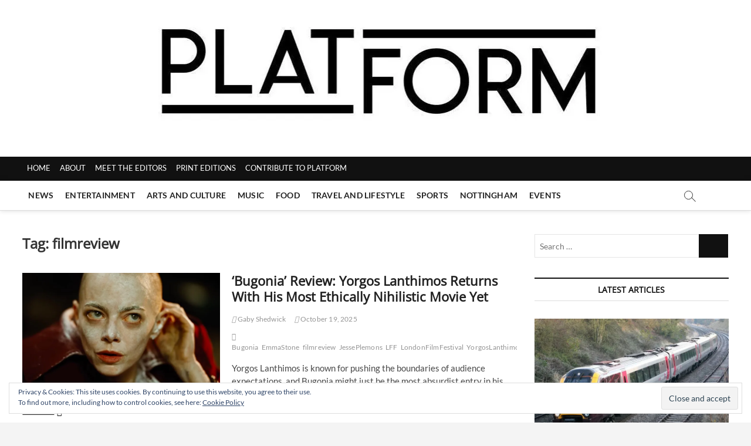

--- FILE ---
content_type: text/html; charset=UTF-8
request_url: https://www.platformmagazine.co.uk/tag/filmreview/
body_size: 23160
content:
<!DOCTYPE html><html lang="en-GB" xmlns:fb="https://www.facebook.com/2008/fbml" xmlns:addthis="https://www.addthis.com/help/api-spec" ><head><meta charset="UTF-8" /><link rel="profile" href="http://gmpg.org/xfn/11" /><title>filmreview &#8211; Platform Magazine</title><meta name='robots' content='max-image-preview:large' /><style>img:is([sizes="auto" i], [sizes^="auto," i]) { contain-intrinsic-size: 3000px 1500px }</style><link rel='dns-prefetch' href='//secure.gravatar.com' /><link rel='dns-prefetch' href='//s7.addthis.com' /><link rel='dns-prefetch' href='//stats.wp.com' /><link rel='dns-prefetch' href='//v0.wordpress.com' /><link rel='dns-prefetch' href='//widgets.wp.com' /><link rel='dns-prefetch' href='//s0.wp.com' /><link rel='dns-prefetch' href='//0.gravatar.com' /><link rel='dns-prefetch' href='//1.gravatar.com' /><link rel='dns-prefetch' href='//2.gravatar.com' /><link rel='preconnect' href='//i0.wp.com' /><link rel="alternate" type="application/rss+xml" title="Platform Magazine &raquo; Feed" href="https://www.platformmagazine.co.uk/feed/" /><link rel="alternate" type="application/rss+xml" title="Platform Magazine &raquo; Comments Feed" href="https://www.platformmagazine.co.uk/comments/feed/" /><link rel="alternate" type="application/rss+xml" title="Platform Magazine &raquo; filmreview Tag Feed" href="https://www.platformmagazine.co.uk/tag/filmreview/feed/" />  <script src="//www.googletagmanager.com/gtag/js?id=G-50NNQT9M19"  data-cfasync="false" data-wpfc-render="false" type="text/javascript" async></script> <script data-cfasync="false" data-wpfc-render="false" type="text/javascript">var em_version = '8.8.0';
				var em_track_user = true;
				var em_no_track_reason = '';
								var ExactMetricsDefaultLocations = {"page_location":"https:\/\/www.platformmagazine.co.uk\/tag\/filmreview\/"};
								if ( typeof ExactMetricsPrivacyGuardFilter === 'function' ) {
					var ExactMetricsLocations = (typeof ExactMetricsExcludeQuery === 'object') ? ExactMetricsPrivacyGuardFilter( ExactMetricsExcludeQuery ) : ExactMetricsPrivacyGuardFilter( ExactMetricsDefaultLocations );
				} else {
					var ExactMetricsLocations = (typeof ExactMetricsExcludeQuery === 'object') ? ExactMetricsExcludeQuery : ExactMetricsDefaultLocations;
				}

								var disableStrs = [
										'ga-disable-G-50NNQT9M19',
									];

				/* Function to detect opted out users */
				function __gtagTrackerIsOptedOut() {
					for (var index = 0; index < disableStrs.length; index++) {
						if (document.cookie.indexOf(disableStrs[index] + '=true') > -1) {
							return true;
						}
					}

					return false;
				}

				/* Disable tracking if the opt-out cookie exists. */
				if (__gtagTrackerIsOptedOut()) {
					for (var index = 0; index < disableStrs.length; index++) {
						window[disableStrs[index]] = true;
					}
				}

				/* Opt-out function */
				function __gtagTrackerOptout() {
					for (var index = 0; index < disableStrs.length; index++) {
						document.cookie = disableStrs[index] + '=true; expires=Thu, 31 Dec 2099 23:59:59 UTC; path=/';
						window[disableStrs[index]] = true;
					}
				}

				if ('undefined' === typeof gaOptout) {
					function gaOptout() {
						__gtagTrackerOptout();
					}
				}
								window.dataLayer = window.dataLayer || [];

				window.ExactMetricsDualTracker = {
					helpers: {},
					trackers: {},
				};
				if (em_track_user) {
					function __gtagDataLayer() {
						dataLayer.push(arguments);
					}

					function __gtagTracker(type, name, parameters) {
						if (!parameters) {
							parameters = {};
						}

						if (parameters.send_to) {
							__gtagDataLayer.apply(null, arguments);
							return;
						}

						if (type === 'event') {
														parameters.send_to = exactmetrics_frontend.v4_id;
							var hookName = name;
							if (typeof parameters['event_category'] !== 'undefined') {
								hookName = parameters['event_category'] + ':' + name;
							}

							if (typeof ExactMetricsDualTracker.trackers[hookName] !== 'undefined') {
								ExactMetricsDualTracker.trackers[hookName](parameters);
							} else {
								__gtagDataLayer('event', name, parameters);
							}
							
						} else {
							__gtagDataLayer.apply(null, arguments);
						}
					}

					__gtagTracker('js', new Date());
					__gtagTracker('set', {
						'developer_id.dNDMyYj': true,
											});
					if ( ExactMetricsLocations.page_location ) {
						__gtagTracker('set', ExactMetricsLocations);
					}
										__gtagTracker('config', 'G-50NNQT9M19', {"forceSSL":"true"} );
										window.gtag = __gtagTracker;										(function () {
						/* https://developers.google.com/analytics/devguides/collection/analyticsjs/ */
						/* ga and __gaTracker compatibility shim. */
						var noopfn = function () {
							return null;
						};
						var newtracker = function () {
							return new Tracker();
						};
						var Tracker = function () {
							return null;
						};
						var p = Tracker.prototype;
						p.get = noopfn;
						p.set = noopfn;
						p.send = function () {
							var args = Array.prototype.slice.call(arguments);
							args.unshift('send');
							__gaTracker.apply(null, args);
						};
						var __gaTracker = function () {
							var len = arguments.length;
							if (len === 0) {
								return;
							}
							var f = arguments[len - 1];
							if (typeof f !== 'object' || f === null || typeof f.hitCallback !== 'function') {
								if ('send' === arguments[0]) {
									var hitConverted, hitObject = false, action;
									if ('event' === arguments[1]) {
										if ('undefined' !== typeof arguments[3]) {
											hitObject = {
												'eventAction': arguments[3],
												'eventCategory': arguments[2],
												'eventLabel': arguments[4],
												'value': arguments[5] ? arguments[5] : 1,
											}
										}
									}
									if ('pageview' === arguments[1]) {
										if ('undefined' !== typeof arguments[2]) {
											hitObject = {
												'eventAction': 'page_view',
												'page_path': arguments[2],
											}
										}
									}
									if (typeof arguments[2] === 'object') {
										hitObject = arguments[2];
									}
									if (typeof arguments[5] === 'object') {
										Object.assign(hitObject, arguments[5]);
									}
									if ('undefined' !== typeof arguments[1].hitType) {
										hitObject = arguments[1];
										if ('pageview' === hitObject.hitType) {
											hitObject.eventAction = 'page_view';
										}
									}
									if (hitObject) {
										action = 'timing' === arguments[1].hitType ? 'timing_complete' : hitObject.eventAction;
										hitConverted = mapArgs(hitObject);
										__gtagTracker('event', action, hitConverted);
									}
								}
								return;
							}

							function mapArgs(args) {
								var arg, hit = {};
								var gaMap = {
									'eventCategory': 'event_category',
									'eventAction': 'event_action',
									'eventLabel': 'event_label',
									'eventValue': 'event_value',
									'nonInteraction': 'non_interaction',
									'timingCategory': 'event_category',
									'timingVar': 'name',
									'timingValue': 'value',
									'timingLabel': 'event_label',
									'page': 'page_path',
									'location': 'page_location',
									'title': 'page_title',
									'referrer' : 'page_referrer',
								};
								for (arg in args) {
																		if (!(!args.hasOwnProperty(arg) || !gaMap.hasOwnProperty(arg))) {
										hit[gaMap[arg]] = args[arg];
									} else {
										hit[arg] = args[arg];
									}
								}
								return hit;
							}

							try {
								f.hitCallback();
							} catch (ex) {
							}
						};
						__gaTracker.create = newtracker;
						__gaTracker.getByName = newtracker;
						__gaTracker.getAll = function () {
							return [];
						};
						__gaTracker.remove = noopfn;
						__gaTracker.loaded = true;
						window['__gaTracker'] = __gaTracker;
					})();
									} else {
										console.log("");
					(function () {
						function __gtagTracker() {
							return null;
						}

						window['__gtagTracker'] = __gtagTracker;
						window['gtag'] = __gtagTracker;
					})();
									}</script>  <script defer src="[data-uri]"></script> <style id='wp-emoji-styles-inline-css' type='text/css'>img.wp-smiley, img.emoji {
		display: inline !important;
		border: none !important;
		box-shadow: none !important;
		height: 1em !important;
		width: 1em !important;
		margin: 0 0.07em !important;
		vertical-align: -0.1em !important;
		background: none !important;
		padding: 0 !important;
	}</style><link rel='stylesheet' id='wp-block-library-css' href='https://www.platformmagazine.co.uk/wp-includes/css/dist/block-library/style.min.css?ver=6.8.3' type='text/css' media='all' /><style id='classic-theme-styles-inline-css' type='text/css'>/*! This file is auto-generated */
.wp-block-button__link{color:#fff;background-color:#32373c;border-radius:9999px;box-shadow:none;text-decoration:none;padding:calc(.667em + 2px) calc(1.333em + 2px);font-size:1.125em}.wp-block-file__button{background:#32373c;color:#fff;text-decoration:none}</style><link rel='stylesheet' id='liveblog24_live_blogging_tool-cgb-style-css-css' href='https://www.platformmagazine.co.uk/wp-content/plugins/24liveblog/dist/blocks.style.build.css' type='text/css' media='all' /><link rel='stylesheet' id='mediaelement-css' href='https://www.platformmagazine.co.uk/wp-includes/js/mediaelement/mediaelementplayer-legacy.min.css?ver=4.2.17' type='text/css' media='all' /><link rel='stylesheet' id='wp-mediaelement-css' href='https://www.platformmagazine.co.uk/wp-includes/js/mediaelement/wp-mediaelement.min.css?ver=6.8.3' type='text/css' media='all' /><style id='jetpack-sharing-buttons-style-inline-css' type='text/css'>.jetpack-sharing-buttons__services-list{display:flex;flex-direction:row;flex-wrap:wrap;gap:0;list-style-type:none;margin:5px;padding:0}.jetpack-sharing-buttons__services-list.has-small-icon-size{font-size:12px}.jetpack-sharing-buttons__services-list.has-normal-icon-size{font-size:16px}.jetpack-sharing-buttons__services-list.has-large-icon-size{font-size:24px}.jetpack-sharing-buttons__services-list.has-huge-icon-size{font-size:36px}@media print{.jetpack-sharing-buttons__services-list{display:none!important}}.editor-styles-wrapper .wp-block-jetpack-sharing-buttons{gap:0;padding-inline-start:0}ul.jetpack-sharing-buttons__services-list.has-background{padding:1.25em 2.375em}</style><style id='global-styles-inline-css' type='text/css'>:root{--wp--preset--aspect-ratio--square: 1;--wp--preset--aspect-ratio--4-3: 4/3;--wp--preset--aspect-ratio--3-4: 3/4;--wp--preset--aspect-ratio--3-2: 3/2;--wp--preset--aspect-ratio--2-3: 2/3;--wp--preset--aspect-ratio--16-9: 16/9;--wp--preset--aspect-ratio--9-16: 9/16;--wp--preset--color--black: #000000;--wp--preset--color--cyan-bluish-gray: #abb8c3;--wp--preset--color--white: #ffffff;--wp--preset--color--pale-pink: #f78da7;--wp--preset--color--vivid-red: #cf2e2e;--wp--preset--color--luminous-vivid-orange: #ff6900;--wp--preset--color--luminous-vivid-amber: #fcb900;--wp--preset--color--light-green-cyan: #7bdcb5;--wp--preset--color--vivid-green-cyan: #00d084;--wp--preset--color--pale-cyan-blue: #8ed1fc;--wp--preset--color--vivid-cyan-blue: #0693e3;--wp--preset--color--vivid-purple: #9b51e0;--wp--preset--gradient--vivid-cyan-blue-to-vivid-purple: linear-gradient(135deg,rgba(6,147,227,1) 0%,rgb(155,81,224) 100%);--wp--preset--gradient--light-green-cyan-to-vivid-green-cyan: linear-gradient(135deg,rgb(122,220,180) 0%,rgb(0,208,130) 100%);--wp--preset--gradient--luminous-vivid-amber-to-luminous-vivid-orange: linear-gradient(135deg,rgba(252,185,0,1) 0%,rgba(255,105,0,1) 100%);--wp--preset--gradient--luminous-vivid-orange-to-vivid-red: linear-gradient(135deg,rgba(255,105,0,1) 0%,rgb(207,46,46) 100%);--wp--preset--gradient--very-light-gray-to-cyan-bluish-gray: linear-gradient(135deg,rgb(238,238,238) 0%,rgb(169,184,195) 100%);--wp--preset--gradient--cool-to-warm-spectrum: linear-gradient(135deg,rgb(74,234,220) 0%,rgb(151,120,209) 20%,rgb(207,42,186) 40%,rgb(238,44,130) 60%,rgb(251,105,98) 80%,rgb(254,248,76) 100%);--wp--preset--gradient--blush-light-purple: linear-gradient(135deg,rgb(255,206,236) 0%,rgb(152,150,240) 100%);--wp--preset--gradient--blush-bordeaux: linear-gradient(135deg,rgb(254,205,165) 0%,rgb(254,45,45) 50%,rgb(107,0,62) 100%);--wp--preset--gradient--luminous-dusk: linear-gradient(135deg,rgb(255,203,112) 0%,rgb(199,81,192) 50%,rgb(65,88,208) 100%);--wp--preset--gradient--pale-ocean: linear-gradient(135deg,rgb(255,245,203) 0%,rgb(182,227,212) 50%,rgb(51,167,181) 100%);--wp--preset--gradient--electric-grass: linear-gradient(135deg,rgb(202,248,128) 0%,rgb(113,206,126) 100%);--wp--preset--gradient--midnight: linear-gradient(135deg,rgb(2,3,129) 0%,rgb(40,116,252) 100%);--wp--preset--font-size--small: 13px;--wp--preset--font-size--medium: 20px;--wp--preset--font-size--large: 36px;--wp--preset--font-size--x-large: 42px;--wp--preset--spacing--20: 0.44rem;--wp--preset--spacing--30: 0.67rem;--wp--preset--spacing--40: 1rem;--wp--preset--spacing--50: 1.5rem;--wp--preset--spacing--60: 2.25rem;--wp--preset--spacing--70: 3.38rem;--wp--preset--spacing--80: 5.06rem;--wp--preset--shadow--natural: 6px 6px 9px rgba(0, 0, 0, 0.2);--wp--preset--shadow--deep: 12px 12px 50px rgba(0, 0, 0, 0.4);--wp--preset--shadow--sharp: 6px 6px 0px rgba(0, 0, 0, 0.2);--wp--preset--shadow--outlined: 6px 6px 0px -3px rgba(255, 255, 255, 1), 6px 6px rgba(0, 0, 0, 1);--wp--preset--shadow--crisp: 6px 6px 0px rgba(0, 0, 0, 1);}:where(.is-layout-flex){gap: 0.5em;}:where(.is-layout-grid){gap: 0.5em;}body .is-layout-flex{display: flex;}.is-layout-flex{flex-wrap: wrap;align-items: center;}.is-layout-flex > :is(*, div){margin: 0;}body .is-layout-grid{display: grid;}.is-layout-grid > :is(*, div){margin: 0;}:where(.wp-block-columns.is-layout-flex){gap: 2em;}:where(.wp-block-columns.is-layout-grid){gap: 2em;}:where(.wp-block-post-template.is-layout-flex){gap: 1.25em;}:where(.wp-block-post-template.is-layout-grid){gap: 1.25em;}.has-black-color{color: var(--wp--preset--color--black) !important;}.has-cyan-bluish-gray-color{color: var(--wp--preset--color--cyan-bluish-gray) !important;}.has-white-color{color: var(--wp--preset--color--white) !important;}.has-pale-pink-color{color: var(--wp--preset--color--pale-pink) !important;}.has-vivid-red-color{color: var(--wp--preset--color--vivid-red) !important;}.has-luminous-vivid-orange-color{color: var(--wp--preset--color--luminous-vivid-orange) !important;}.has-luminous-vivid-amber-color{color: var(--wp--preset--color--luminous-vivid-amber) !important;}.has-light-green-cyan-color{color: var(--wp--preset--color--light-green-cyan) !important;}.has-vivid-green-cyan-color{color: var(--wp--preset--color--vivid-green-cyan) !important;}.has-pale-cyan-blue-color{color: var(--wp--preset--color--pale-cyan-blue) !important;}.has-vivid-cyan-blue-color{color: var(--wp--preset--color--vivid-cyan-blue) !important;}.has-vivid-purple-color{color: var(--wp--preset--color--vivid-purple) !important;}.has-black-background-color{background-color: var(--wp--preset--color--black) !important;}.has-cyan-bluish-gray-background-color{background-color: var(--wp--preset--color--cyan-bluish-gray) !important;}.has-white-background-color{background-color: var(--wp--preset--color--white) !important;}.has-pale-pink-background-color{background-color: var(--wp--preset--color--pale-pink) !important;}.has-vivid-red-background-color{background-color: var(--wp--preset--color--vivid-red) !important;}.has-luminous-vivid-orange-background-color{background-color: var(--wp--preset--color--luminous-vivid-orange) !important;}.has-luminous-vivid-amber-background-color{background-color: var(--wp--preset--color--luminous-vivid-amber) !important;}.has-light-green-cyan-background-color{background-color: var(--wp--preset--color--light-green-cyan) !important;}.has-vivid-green-cyan-background-color{background-color: var(--wp--preset--color--vivid-green-cyan) !important;}.has-pale-cyan-blue-background-color{background-color: var(--wp--preset--color--pale-cyan-blue) !important;}.has-vivid-cyan-blue-background-color{background-color: var(--wp--preset--color--vivid-cyan-blue) !important;}.has-vivid-purple-background-color{background-color: var(--wp--preset--color--vivid-purple) !important;}.has-black-border-color{border-color: var(--wp--preset--color--black) !important;}.has-cyan-bluish-gray-border-color{border-color: var(--wp--preset--color--cyan-bluish-gray) !important;}.has-white-border-color{border-color: var(--wp--preset--color--white) !important;}.has-pale-pink-border-color{border-color: var(--wp--preset--color--pale-pink) !important;}.has-vivid-red-border-color{border-color: var(--wp--preset--color--vivid-red) !important;}.has-luminous-vivid-orange-border-color{border-color: var(--wp--preset--color--luminous-vivid-orange) !important;}.has-luminous-vivid-amber-border-color{border-color: var(--wp--preset--color--luminous-vivid-amber) !important;}.has-light-green-cyan-border-color{border-color: var(--wp--preset--color--light-green-cyan) !important;}.has-vivid-green-cyan-border-color{border-color: var(--wp--preset--color--vivid-green-cyan) !important;}.has-pale-cyan-blue-border-color{border-color: var(--wp--preset--color--pale-cyan-blue) !important;}.has-vivid-cyan-blue-border-color{border-color: var(--wp--preset--color--vivid-cyan-blue) !important;}.has-vivid-purple-border-color{border-color: var(--wp--preset--color--vivid-purple) !important;}.has-vivid-cyan-blue-to-vivid-purple-gradient-background{background: var(--wp--preset--gradient--vivid-cyan-blue-to-vivid-purple) !important;}.has-light-green-cyan-to-vivid-green-cyan-gradient-background{background: var(--wp--preset--gradient--light-green-cyan-to-vivid-green-cyan) !important;}.has-luminous-vivid-amber-to-luminous-vivid-orange-gradient-background{background: var(--wp--preset--gradient--luminous-vivid-amber-to-luminous-vivid-orange) !important;}.has-luminous-vivid-orange-to-vivid-red-gradient-background{background: var(--wp--preset--gradient--luminous-vivid-orange-to-vivid-red) !important;}.has-very-light-gray-to-cyan-bluish-gray-gradient-background{background: var(--wp--preset--gradient--very-light-gray-to-cyan-bluish-gray) !important;}.has-cool-to-warm-spectrum-gradient-background{background: var(--wp--preset--gradient--cool-to-warm-spectrum) !important;}.has-blush-light-purple-gradient-background{background: var(--wp--preset--gradient--blush-light-purple) !important;}.has-blush-bordeaux-gradient-background{background: var(--wp--preset--gradient--blush-bordeaux) !important;}.has-luminous-dusk-gradient-background{background: var(--wp--preset--gradient--luminous-dusk) !important;}.has-pale-ocean-gradient-background{background: var(--wp--preset--gradient--pale-ocean) !important;}.has-electric-grass-gradient-background{background: var(--wp--preset--gradient--electric-grass) !important;}.has-midnight-gradient-background{background: var(--wp--preset--gradient--midnight) !important;}.has-small-font-size{font-size: var(--wp--preset--font-size--small) !important;}.has-medium-font-size{font-size: var(--wp--preset--font-size--medium) !important;}.has-large-font-size{font-size: var(--wp--preset--font-size--large) !important;}.has-x-large-font-size{font-size: var(--wp--preset--font-size--x-large) !important;}
:where(.wp-block-post-template.is-layout-flex){gap: 1.25em;}:where(.wp-block-post-template.is-layout-grid){gap: 1.25em;}
:where(.wp-block-columns.is-layout-flex){gap: 2em;}:where(.wp-block-columns.is-layout-grid){gap: 2em;}
:root :where(.wp-block-pullquote){font-size: 1.5em;line-height: 1.6;}</style><link rel='stylesheet' id='plyr-css-css' href='https://www.platformmagazine.co.uk/wp-content/cache/autoptimize/autoptimize_single_dfbcd0ce22028c5ebc58a3ebfc8f265d.php?ver=6.8.3' type='text/css' media='all' /><link rel='stylesheet' id='magazine_layout_css-css' href='https://www.platformmagazine.co.uk/wp-content/cache/autoptimize/autoptimize_single_5fbe5ed78ab20e847bcf19c6b41cac91.php?ver=6.8.3' type='text/css' media='all' /><link rel='stylesheet' id='magbook-style-css' href='https://www.platformmagazine.co.uk/wp-content/cache/autoptimize/autoptimize_single_a0d42c5e4e6d76ed50924180617a75e9.php?ver=6.8.3' type='text/css' media='all' /><style id='magbook-style-inline-css' type='text/css'>/* Hide Category */
			.entry-meta .cats-links,
			.box-layout-1 .cat-box-primary .cat-box-text .cats-links,
			.widget-cat-box-2 .post:nth-child(2) .cats-links,
			.main-slider .no-slider .slides li:first-child .slider-text-content .cats-links {
				display: none;
				visibility: hidden;
			}
			/* Show Author */
			.entry-meta .author,
			.mb-entry-meta .author {
				float: left;
				display: block;
				visibility: visible;
			}/* Hide Comments */
			.entry-meta .comments,
			.mb-entry-meta .comments {
				display: none;
				visibility: hidden;
			}
		#site-branding #site-title, #site-branding #site-description{
			clip: rect(1px, 1px, 1px, 1px);
			position: absolute;
		}
	/****************************************************************/
						/*.... Color Style ....*/
	/****************************************************************/
	/* Nav, links and hover */

a,
ul li a:hover,
ol li a:hover,
.top-bar .top-bar-menu a:hover,
.top-bar .top-bar-menu a:focus,
.main-navigation a:hover, /* Navigation */
.main-navigation a:focus,
.main-navigation ul li.current-menu-item a,
.main-navigation ul li.current_page_ancestor a,
.main-navigation ul li.current-menu-ancestor a,
.main-navigation ul li.current_page_item a,
.main-navigation ul li:hover > a,
.main-navigation li.current-menu-ancestor.menu-item-has-children > a:after,
.main-navigation li.current-menu-item.menu-item-has-children > a:after,
.main-navigation ul li:hover > a:after,
.main-navigation li.menu-item-has-children > a:hover:after,
.main-navigation li.page_item_has_children > a:hover:after,
.main-navigation ul li ul li a:hover,
.main-navigation ul li ul li a:focus,
.main-navigation ul li ul li:hover > a,
.main-navigation ul li.current-menu-item ul li a:hover,
.side-menu-wrap .side-nav-wrap a:hover, /* Side Menu */
.side-menu-wrap .side-nav-wrap a:focus,
.entry-title a:hover, /* Post */
.entry-title a:focus,
.entry-title a:active,
.entry-meta a:hover,
.image-navigation .nav-links a,
a.more-link,
.widget ul li a:hover, /* Widgets */
.widget ul li a:focus,
.widget-title a:hover,
.widget_contact ul li a:hover,
.widget_contact ul li a:focus,
.site-info .copyright a:hover, /* Footer */
.site-info .copyright a:focus,
#secondary .widget-title,
#colophon .widget ul li a:hover,
#colophon .widget ul li a:focus,
#footer-navigation a:hover,
#footer-navigation a:focus {
	color: #111111;
}


.cat-tab-menu li:hover,
.cat-tab-menu li.active {
	color: #111111 !important;
}

#sticky-header,
#secondary .widget-title,
.side-menu {
	border-top-color: #111111;
}

/* Webkit */
::selection {
	background: #111111;
	color: #fff;
}

/* Gecko/Mozilla */
::-moz-selection {
	background: #111111;
	color: #fff;
}

/* Accessibility
================================================== */
.screen-reader-text:hover,
.screen-reader-text:active,
.screen-reader-text:focus {
	background-color: #f1f1f1;
	color: #111111;
}

/* Default Buttons
================================================== */
input[type="reset"],/* Forms  */
input[type="button"],
input[type="submit"],
.main-slider .flex-control-nav a.flex-active,
.main-slider .flex-control-nav a:hover,
.go-to-top .icon-bg,
.search-submit,
.btn-default,
.widget_tag_cloud a {
	background-color: #111111;
}

/* Top Bar Background
================================================== */
.top-bar {
	background-color: #111111;
}

/* Breaking News
================================================== */
.breaking-news-header,
.news-header-title:after {
	background-color: #111111;
}

.breaking-news-slider .flex-direction-nav li a:hover,
.breaking-news-slider .flex-pauseplay a:hover {
	background-color: #111111;
	border-color: #111111;
}

/* Feature News
================================================== */
.feature-news-title {
	border-color: #111111;
}

.feature-news-slider .flex-direction-nav li a:hover {
	background-color: #111111;
	border-color: #111111;
}

/* Tab Widget
================================================== */
.tab-menu,
.mb-tag-cloud .mb-tags a {
	background-color: #111111;
}

/* Category Box Widgets
================================================== */
.widget-cat-box .widget-title {
	color: #111111;
}

.widget-cat-box .widget-title span {
	border-bottom: 1px solid #111111;
}

/* Category Box two Widgets
================================================== */
.widget-cat-box-2 .widget-title {
	color: #111111;
}

.widget-cat-box-2 .widget-title span {
	border-bottom: 1px solid #111111;
}

/* #bbpress
================================================== */
#bbpress-forums .bbp-topics a:hover {
	color: #111111;
}

.bbp-submit-wrapper button.submit {
	background-color: #111111;
	border: 1px solid #111111;
}

/* Woocommerce
================================================== */
.woocommerce #respond input#submit,
.woocommerce a.button, 
.woocommerce button.button, 
.woocommerce input.button,
.woocommerce #respond input#submit.alt, 
.woocommerce a.button.alt, 
.woocommerce button.button.alt, 
.woocommerce input.button.alt,
.woocommerce-demo-store p.demo_store,
.top-bar .cart-value {
	background-color: #111111;
}

.woocommerce .woocommerce-message:before {
	color: #111111;
}

/* Category Slider widget */
.widget-cat-slider .widget-title {
	color: #111111;
}

.widget-cat-slider .widget-title span {
	border-bottom: 1px solid #111111;
}

/* Category Grid widget */
.widget-cat-grid .widget-title {
	color: #111111;
}

.widget-cat-grid .widget-title span {
	border-bottom: 1px solid #111111;
}

.cats-links .cl-118{

					border-color:#f65656;
					color:#f65656;

				}
				.menu-item-object-category.cl-118 a, .widget-cat-tab-box .cat-tab-menu .cl-118{
					color:#f65656;

				}li.menu-item-object-category[class*="cl-"] a {
					color: #222;
				}li.menu-item-object-category[class*="cl-"] a {
					color: #222;
				}.cats-links .cl-92{

					border-color:#000000;
					color:#000000;

				}
				.menu-item-object-category.cl-92 a, .widget-cat-tab-box .cat-tab-menu .cl-92{
					color:#000000;

				}li.menu-item-object-category[class*="cl-"] a {
					color: #222;
				}li.menu-item-object-category[class*="cl-"] a {
					color: #222;
				}.cats-links .cl-3{

					border-color:#000000;
					color:#000000;

				}
				.menu-item-object-category.cl-3 a, .widget-cat-tab-box .cat-tab-menu .cl-3{
					color:#000000;

				}li.menu-item-object-category[class*="cl-"] a {
					color: #222;
				}.cats-links .cl-70{

					border-color:#000000;
					color:#000000;

				}
				.menu-item-object-category.cl-70 a, .widget-cat-tab-box .cat-tab-menu .cl-70{
					color:#000000;

				}li.menu-item-object-category[class*="cl-"] a {
					color: #222;
				}li.menu-item-object-category[class*="cl-"] a {
					color: #222;
				}li.menu-item-object-category[class*="cl-"] a {
					color: #222;
				}.cats-links .cl-2985{

					border-color:#00bfbd;
					color:#00bfbd;

				}
				.menu-item-object-category.cl-2985 a, .widget-cat-tab-box .cat-tab-menu .cl-2985{
					color:#00bfbd;

				}li.menu-item-object-category[class*="cl-"] a {
					color: #222;
				}.cats-links .cl-2986{

					border-color:#d90866;
					color:#d90866;

				}
				.menu-item-object-category.cl-2986 a, .widget-cat-tab-box .cat-tab-menu .cl-2986{
					color:#d90866;

				}li.menu-item-object-category[class*="cl-"] a {
					color: #222;
				}.cats-links .cl-351{

					border-color:#752cd9;
					color:#752cd9;

				}
				.menu-item-object-category.cl-351 a, .widget-cat-tab-box .cat-tab-menu .cl-351{
					color:#752cd9;

				}li.menu-item-object-category[class*="cl-"] a {
					color: #222;
				}.cats-links .cl-16{

					border-color:#000000;
					color:#000000;

				}
				.menu-item-object-category.cl-16 a, .widget-cat-tab-box .cat-tab-menu .cl-16{
					color:#000000;

				}li.menu-item-object-category[class*="cl-"] a {
					color: #222;
				}li.menu-item-object-category[class*="cl-"] a {
					color: #222;
				}li.menu-item-object-category[class*="cl-"] a {
					color: #222;
				}li.menu-item-object-category[class*="cl-"] a {
					color: #222;
				}li.menu-item-object-category[class*="cl-"] a {
					color: #222;
				}li.menu-item-object-category[class*="cl-"] a {
					color: #222;
				}li.menu-item-object-category[class*="cl-"] a {
					color: #222;
				}li.menu-item-object-category[class*="cl-"] a {
					color: #222;
				}li.menu-item-object-category[class*="cl-"] a {
					color: #222;
				}li.menu-item-object-category[class*="cl-"] a {
					color: #222;
				}li.menu-item-object-category[class*="cl-"] a {
					color: #222;
				}li.menu-item-object-category[class*="cl-"] a {
					color: #222;
				}li.menu-item-object-category[class*="cl-"] a {
					color: #222;
				}li.menu-item-object-category[class*="cl-"] a {
					color: #222;
				}li.menu-item-object-category[class*="cl-"] a {
					color: #222;
				}li.menu-item-object-category[class*="cl-"] a {
					color: #222;
				}li.menu-item-object-category[class*="cl-"] a {
					color: #222;
				}li.menu-item-object-category[class*="cl-"] a {
					color: #222;
				}li.menu-item-object-category[class*="cl-"] a {
					color: #222;
				}li.menu-item-object-category[class*="cl-"] a {
					color: #222;
				}li.menu-item-object-category[class*="cl-"] a {
					color: #222;
				}li.menu-item-object-category[class*="cl-"] a {
					color: #222;
				}li.menu-item-object-category[class*="cl-"] a {
					color: #222;
				}li.menu-item-object-category[class*="cl-"] a {
					color: #222;
				}li.menu-item-object-category[class*="cl-"] a {
					color: #222;
				}li.menu-item-object-category[class*="cl-"] a {
					color: #222;
				}li.menu-item-object-category[class*="cl-"] a {
					color: #222;
				}li.menu-item-object-category[class*="cl-"] a {
					color: #222;
				}li.menu-item-object-category[class*="cl-"] a {
					color: #222;
				}li.menu-item-object-category[class*="cl-"] a {
					color: #222;
				}li.menu-item-object-category[class*="cl-"] a {
					color: #222;
				}li.menu-item-object-category[class*="cl-"] a {
					color: #222;
				}li.menu-item-object-category[class*="cl-"] a {
					color: #222;
				}li.menu-item-object-category[class*="cl-"] a {
					color: #222;
				}li.menu-item-object-category[class*="cl-"] a {
					color: #222;
				}li.menu-item-object-category[class*="cl-"] a {
					color: #222;
				}li.menu-item-object-category[class*="cl-"] a {
					color: #222;
				}li.menu-item-object-category[class*="cl-"] a {
					color: #222;
				}li.menu-item-object-category[class*="cl-"] a {
					color: #222;
				}li.menu-item-object-category[class*="cl-"] a {
					color: #222;
				}li.menu-item-object-category[class*="cl-"] a {
					color: #222;
				}li.menu-item-object-category[class*="cl-"] a {
					color: #222;
				}li.menu-item-object-category[class*="cl-"] a {
					color: #222;
				}li.menu-item-object-category[class*="cl-"] a {
					color: #222;
				}li.menu-item-object-category[class*="cl-"] a {
					color: #222;
				}</style><link rel='stylesheet' id='font-awesome-5-css' href='https://www.platformmagazine.co.uk/wp-content/plugins/beaver-builder-lite-version/fonts/fontawesome/5.15.4/css/all.min.css?ver=2.9.3.2' type='text/css' media='all' /><link rel='stylesheet' id='font-awesome-css' href='https://www.platformmagazine.co.uk/wp-content/plugins/beaver-builder-lite-version/fonts/fontawesome/5.15.4/css/v4-shims.min.css?ver=2.9.3.2' type='text/css' media='all' /><link rel='stylesheet' id='magbook-responsive-css' href='https://www.platformmagazine.co.uk/wp-content/cache/autoptimize/autoptimize_single_a327f2babaff4489b44cd5f5b162232d.php?ver=6.8.3' type='text/css' media='all' /><link rel='stylesheet' id='magbook-google-fonts-css' href='https://www.platformmagazine.co.uk/wp-content/cache/autoptimize/autoptimize_single_dd59e6b0dcda69bc4b1e3a763c925e38.php?ver=6.8.3' type='text/css' media='all' /><link rel='stylesheet' id='jetpack_likes-css' href='https://www.platformmagazine.co.uk/wp-content/cache/autoptimize/autoptimize_single_9782486f948f9aa028bac3378763eece.php?ver=14.1' type='text/css' media='all' /><link rel='stylesheet' id='addthis_all_pages-css' href='https://www.platformmagazine.co.uk/wp-content/plugins/addthis-all/frontend/build/addthis_wordpress_public.min.css?ver=6.8.3' type='text/css' media='all' /> <script defer type="text/javascript" src="https://www.platformmagazine.co.uk/wp-content/plugins/google-analytics-dashboard-for-wp/assets/js/frontend-gtag.min.js?ver=8.8.0" id="exactmetrics-frontend-script-js" data-wp-strategy="async"></script> <script data-cfasync="false" data-wpfc-render="false" type="text/javascript" id='exactmetrics-frontend-script-js-extra'>var exactmetrics_frontend = {"js_events_tracking":"true","download_extensions":"zip,mp3,mpeg,pdf,docx,pptx,xlsx,rar","inbound_paths":"[{\"path\":\"\\\/go\\\/\",\"label\":\"affiliate\"},{\"path\":\"\\\/recommend\\\/\",\"label\":\"affiliate\"}]","home_url":"https:\/\/www.platformmagazine.co.uk","hash_tracking":"false","v4_id":"G-50NNQT9M19"};</script> <script defer id="plyr-js-js-extra" src="[data-uri]"></script> <script defer type="text/javascript" src="https://www.platformmagazine.co.uk/wp-content/cache/autoptimize/autoptimize_single_64bbe424a9d9329f40818d7728da9dd6.php?ver=6.8.3" id="plyr-js-js"></script> <script defer type="text/javascript" src="https://www.platformmagazine.co.uk/wp-includes/js/jquery/jquery.min.js?ver=3.7.1" id="jquery-core-js"></script> <script defer type="text/javascript" src="https://www.platformmagazine.co.uk/wp-includes/js/jquery/jquery-migrate.min.js?ver=3.4.1" id="jquery-migrate-js"></script> <!--[if lt IE 9]> <script type="text/javascript" src="https://www.platformmagazine.co.uk/wp-content/themes/magbook/js/html5.js?ver=3.7.3" id="html5-js"></script> <![endif]--><link rel="https://api.w.org/" href="https://www.platformmagazine.co.uk/wp-json/" /><link rel="alternate" title="JSON" type="application/json" href="https://www.platformmagazine.co.uk/wp-json/wp/v2/tags/3981" /><link rel="EditURI" type="application/rsd+xml" title="RSD" href="https://www.platformmagazine.co.uk/xmlrpc.php?rsd" /><meta name="generator" content="WordPress 6.8.3" />  <script defer src="https://www.googletagmanager.com/gtag/js?id=UA-108131913-1"></script> <script defer src="[data-uri]"></script> <style>img#wpstats{display:none}</style><meta name="viewport" content="width=device-width" /><meta name="description" content="Posts about filmreview written by Gaby Shedwick" /><meta property="og:type" content="website" /><meta property="og:title" content="filmreview &#8211; Platform Magazine" /><meta property="og:url" content="https://www.platformmagazine.co.uk/tag/filmreview/" /><meta property="og:site_name" content="Platform Magazine" /><meta property="og:image" content="https://i0.wp.com/www.platformmagazine.co.uk/wp-content/uploads/2020/05/logoplatform.jpg?fit=400%2C400&#038;ssl=1" /><meta property="og:image:width" content="400" /><meta property="og:image:height" content="400" /><meta property="og:image:alt" content="" /><meta property="og:locale" content="en_GB" /><link rel="icon" href="https://i0.wp.com/www.platformmagazine.co.uk/wp-content/uploads/2020/05/logoplatform.jpg?fit=32%2C32&#038;ssl=1" sizes="32x32" /><link rel="icon" href="https://i0.wp.com/www.platformmagazine.co.uk/wp-content/uploads/2020/05/logoplatform.jpg?fit=192%2C192&#038;ssl=1" sizes="192x192" /><link rel="apple-touch-icon" href="https://i0.wp.com/www.platformmagazine.co.uk/wp-content/uploads/2020/05/logoplatform.jpg?fit=180%2C180&#038;ssl=1" /><meta name="msapplication-TileImage" content="https://i0.wp.com/www.platformmagazine.co.uk/wp-content/uploads/2020/05/logoplatform.jpg?fit=270%2C270&#038;ssl=1" /><style type="text/css" id="wp-custom-css">.wp-block-image .aligncenter>figcaption {
display: block
}</style></head><body class="archive tag tag-filmreview tag-3981 wp-custom-logo wp-embed-responsive wp-theme-magbook fl-builder-lite-2-9-3-2 fl-no-js  small-image-blog top-logo-title"><div id="page" class="site"> <a class="skip-link screen-reader-text" href="#site-content-contain">Skip to content</a><header id="masthead" class="site-header" role="banner"><div class="header-wrap"><div class="top-header"><div class="logo-bar"><div class="wrap"><div id="site-branding"><a href="https://www.platformmagazine.co.uk/" class="custom-logo-link" rel="home"><img width="789" height="177" src="https://i0.wp.com/www.platformmagazine.co.uk/wp-content/uploads/2021/09/cropped-cropped-cropped-cropped-cropped-cropped-WhatsApp-Image-2021-09-24-at-2.07.00-PM-1.jpeg?fit=789%2C177&amp;ssl=1" class="custom-logo" alt="Platform Magazine" decoding="async" fetchpriority="high" srcset="https://i0.wp.com/www.platformmagazine.co.uk/wp-content/uploads/2021/09/cropped-cropped-cropped-cropped-cropped-cropped-WhatsApp-Image-2021-09-24-at-2.07.00-PM-1.jpeg?w=789&amp;ssl=1 789w, https://i0.wp.com/www.platformmagazine.co.uk/wp-content/uploads/2021/09/cropped-cropped-cropped-cropped-cropped-cropped-WhatsApp-Image-2021-09-24-at-2.07.00-PM-1.jpeg?resize=300%2C67&amp;ssl=1 300w, https://i0.wp.com/www.platformmagazine.co.uk/wp-content/uploads/2021/09/cropped-cropped-cropped-cropped-cropped-cropped-WhatsApp-Image-2021-09-24-at-2.07.00-PM-1.jpeg?resize=768%2C172&amp;ssl=1 768w" sizes="(max-width: 789px) 100vw, 789px" data-attachment-id="26785" data-permalink="https://www.platformmagazine.co.uk/news/trent-media-guide-how-to-keep-up-with-the-latest-ntu-news-and-more/attachment/whatsapp-image-2021-09-24-at-2-07-00-pm-2/attachment/platform-2/attachment/platform-3/attachment/platform-5/attachment/platform-6/attachment/platform-7/attachment/platform-8/" data-orig-file="https://i0.wp.com/www.platformmagazine.co.uk/wp-content/uploads/2021/09/cropped-cropped-cropped-cropped-cropped-cropped-WhatsApp-Image-2021-09-24-at-2.07.00-PM-1.jpeg?fit=789%2C177&amp;ssl=1" data-orig-size="789,177" data-comments-opened="1" data-image-meta="{&quot;aperture&quot;:&quot;0&quot;,&quot;credit&quot;:&quot;&quot;,&quot;camera&quot;:&quot;&quot;,&quot;caption&quot;:&quot;&quot;,&quot;created_timestamp&quot;:&quot;0&quot;,&quot;copyright&quot;:&quot;&quot;,&quot;focal_length&quot;:&quot;0&quot;,&quot;iso&quot;:&quot;0&quot;,&quot;shutter_speed&quot;:&quot;0&quot;,&quot;title&quot;:&quot;&quot;,&quot;orientation&quot;:&quot;0&quot;}" data-image-title="Platform" data-image-description="&lt;p&gt;http://www.platformmagazine.co.uk/wp-content/uploads/2021/09/cropped-WhatsApp-Image-2021-09-24-at-2.07.00-PM-1.jpeg&lt;/p&gt;
" data-image-caption="&lt;p&gt;The membership for Platfrom Magazine is £5 (Credit: Platform Magazine)&lt;/p&gt;
" data-medium-file="https://i0.wp.com/www.platformmagazine.co.uk/wp-content/uploads/2021/09/cropped-cropped-cropped-cropped-cropped-cropped-WhatsApp-Image-2021-09-24-at-2.07.00-PM-1.jpeg?fit=300%2C67&amp;ssl=1" data-large-file="https://i0.wp.com/www.platformmagazine.co.uk/wp-content/uploads/2021/09/cropped-cropped-cropped-cropped-cropped-cropped-WhatsApp-Image-2021-09-24-at-2.07.00-PM-1.jpeg?fit=789%2C177&amp;ssl=1" /></a><div id="site-detail"><h2 id="site-title"> <a href="https://www.platformmagazine.co.uk/" title="Platform Magazine" rel="home"> Platform Magazine </a></h2><div id="site-description"> Nottingham Trent Students&#039; Union&#039;s Official Magazine</div></div></div></div></div><div class="top-bar"><div class="wrap"><nav class="top-bar-menu" role="navigation" aria-label="Topbar Menu"> <button class="top-menu-toggle" type="button"> <i class="fa-solid fa-bars"></i> </button><ul class="top-menu"><li id="menu-item-26336" class="menu-item menu-item-type-post_type menu-item-object-page menu-item-home menu-item-26336"><a href="https://www.platformmagazine.co.uk/">HOME</a></li><li id="menu-item-26331" class="menu-item menu-item-type-post_type menu-item-object-page menu-item-26331"><a href="https://www.platformmagazine.co.uk/about/">ABOUT</a></li><li id="menu-item-26332" class="menu-item menu-item-type-post_type menu-item-object-page menu-item-has-children menu-item-26332"><a href="https://www.platformmagazine.co.uk/meet-the-editors/">MEET THE EDITORS</a><ul class="sub-menu"><li id="menu-item-26334" class="menu-item menu-item-type-post_type menu-item-object-page menu-item-26334"><a href="https://www.platformmagazine.co.uk/previous-editors/">PREVIOUS EDITORS</a></li></ul></li><li id="menu-item-26333" class="menu-item menu-item-type-post_type menu-item-object-page menu-item-26333"><a href="https://www.platformmagazine.co.uk/print-editions/">PRINT EDITIONS</a></li><li id="menu-item-26576" class="menu-item menu-item-type-post_type menu-item-object-page menu-item-26576"><a href="https://www.platformmagazine.co.uk/contribute-to-platform/">CONTRIBUTE TO PLATFORM</a></li></ul></nav><div class="header-social-block"></div></div></div><div id="sticky-header" class="clearfix"><div class="wrap"><div class="main-header clearfix"><div id="site-branding"> <a href="https://www.platformmagazine.co.uk/" class="custom-logo-link" rel="home"><img width="789" height="177" src="https://i0.wp.com/www.platformmagazine.co.uk/wp-content/uploads/2021/09/cropped-cropped-cropped-cropped-cropped-cropped-WhatsApp-Image-2021-09-24-at-2.07.00-PM-1.jpeg?fit=789%2C177&amp;ssl=1" class="custom-logo" alt="Platform Magazine" decoding="async" srcset="https://i0.wp.com/www.platformmagazine.co.uk/wp-content/uploads/2021/09/cropped-cropped-cropped-cropped-cropped-cropped-WhatsApp-Image-2021-09-24-at-2.07.00-PM-1.jpeg?w=789&amp;ssl=1 789w, https://i0.wp.com/www.platformmagazine.co.uk/wp-content/uploads/2021/09/cropped-cropped-cropped-cropped-cropped-cropped-WhatsApp-Image-2021-09-24-at-2.07.00-PM-1.jpeg?resize=300%2C67&amp;ssl=1 300w, https://i0.wp.com/www.platformmagazine.co.uk/wp-content/uploads/2021/09/cropped-cropped-cropped-cropped-cropped-cropped-WhatsApp-Image-2021-09-24-at-2.07.00-PM-1.jpeg?resize=768%2C172&amp;ssl=1 768w" sizes="(max-width: 789px) 100vw, 789px" data-attachment-id="26785" data-permalink="https://www.platformmagazine.co.uk/news/trent-media-guide-how-to-keep-up-with-the-latest-ntu-news-and-more/attachment/whatsapp-image-2021-09-24-at-2-07-00-pm-2/attachment/platform-2/attachment/platform-3/attachment/platform-5/attachment/platform-6/attachment/platform-7/attachment/platform-8/" data-orig-file="https://i0.wp.com/www.platformmagazine.co.uk/wp-content/uploads/2021/09/cropped-cropped-cropped-cropped-cropped-cropped-WhatsApp-Image-2021-09-24-at-2.07.00-PM-1.jpeg?fit=789%2C177&amp;ssl=1" data-orig-size="789,177" data-comments-opened="1" data-image-meta="{&quot;aperture&quot;:&quot;0&quot;,&quot;credit&quot;:&quot;&quot;,&quot;camera&quot;:&quot;&quot;,&quot;caption&quot;:&quot;&quot;,&quot;created_timestamp&quot;:&quot;0&quot;,&quot;copyright&quot;:&quot;&quot;,&quot;focal_length&quot;:&quot;0&quot;,&quot;iso&quot;:&quot;0&quot;,&quot;shutter_speed&quot;:&quot;0&quot;,&quot;title&quot;:&quot;&quot;,&quot;orientation&quot;:&quot;0&quot;}" data-image-title="Platform" data-image-description="&lt;p&gt;http://www.platformmagazine.co.uk/wp-content/uploads/2021/09/cropped-WhatsApp-Image-2021-09-24-at-2.07.00-PM-1.jpeg&lt;/p&gt;
" data-image-caption="&lt;p&gt;The membership for Platfrom Magazine is £5 (Credit: Platform Magazine)&lt;/p&gt;
" data-medium-file="https://i0.wp.com/www.platformmagazine.co.uk/wp-content/uploads/2021/09/cropped-cropped-cropped-cropped-cropped-cropped-WhatsApp-Image-2021-09-24-at-2.07.00-PM-1.jpeg?fit=300%2C67&amp;ssl=1" data-large-file="https://i0.wp.com/www.platformmagazine.co.uk/wp-content/uploads/2021/09/cropped-cropped-cropped-cropped-cropped-cropped-WhatsApp-Image-2021-09-24-at-2.07.00-PM-1.jpeg?fit=789%2C177&amp;ssl=1" /></a></div><nav id="site-navigation" class="main-navigation clearfix" role="navigation" aria-label="Main Menu"> <button class="menu-toggle" type="button" aria-controls="primary-menu" aria-expanded="false"> <span class="line-bar"></span> </button><ul id="primary-menu" class="menu nav-menu"><li id="menu-item-26292" class="menu-item menu-item-type-taxonomy menu-item-object-category menu-item-26292 cl-70"><a href="https://www.platformmagazine.co.uk/category/news/">News</a></li><li id="menu-item-26293" class="menu-item menu-item-type-taxonomy menu-item-object-category menu-item-26293 cl-118"><a href="https://www.platformmagazine.co.uk/category/culture-and-entertainment/">Entertainment</a></li><li id="menu-item-28186" class="menu-item menu-item-type-taxonomy menu-item-object-category menu-item-28186 cl-5507"><a href="https://www.platformmagazine.co.uk/category/arts-and-culture/">Arts and Culture</a></li><li id="menu-item-26294" class="menu-item menu-item-type-taxonomy menu-item-object-category menu-item-26294 cl-3"><a href="https://www.platformmagazine.co.uk/category/music/">Music</a></li><li id="menu-item-28154" class="menu-item menu-item-type-taxonomy menu-item-object-category menu-item-28154 cl-5505"><a href="https://www.platformmagazine.co.uk/category/food/">Food</a></li><li id="menu-item-26296" class="menu-item menu-item-type-taxonomy menu-item-object-category menu-item-26296 cl-16"><a href="https://www.platformmagazine.co.uk/category/travel-and-lifestyle/">Travel and Lifestyle</a></li><li id="menu-item-28129" class="menu-item menu-item-type-taxonomy menu-item-object-category menu-item-28129 cl-351"><a href="https://www.platformmagazine.co.uk/category/sports/">Sports</a></li><li id="menu-item-28184" class="menu-item menu-item-type-taxonomy menu-item-object-category menu-item-28184 cl-5506"><a href="https://www.platformmagazine.co.uk/category/nottingham-local-stories/">Nottingham</a></li><li id="menu-item-28187" class="menu-item menu-item-type-taxonomy menu-item-object-category menu-item-28187 cl-5508"><a href="https://www.platformmagazine.co.uk/category/events/">Events</a></li></ul></nav> <button id="search-toggle" type="button" class="header-search" type="button"></button><div id="search-box" class="clearfix"><form class="search-form" action="https://www.platformmagazine.co.uk/" method="get"> <label class="screen-reader-text">Search &hellip;</label> <input type="search" name="s" class="search-field" placeholder="Search &hellip;" autocomplete="off" /> <button type="submit" class="search-submit"><i class="fa-solid fa-magnifying-glass"></i></button></form></div></div></div></div></div></div></header><div id="site-content-contain" class="site-content-contain"><div id="content" class="site-content"><div class="wrap"><div id="primary" class="content-area"><main id="main" class="site-main" role="main"><header class="page-header"><h1 class="page-title">Tag: <span>filmreview</span></h1></header><article id="post-27825" class="post-27825 post type-post status-publish format-standard has-post-thumbnail hentry category-culture-and-entertainment category-slider category-film tag-bugonia tag-emmastone tag-filmreview tag-jesseplemons tag-lff tag-londonfilmfestival tag-yorgoslanthimos"><div class="post-image-content"><figure class="post-featured-image"> <a href="https://www.platformmagazine.co.uk/culture-and-entertainment/bugonia-review-yorgos-lanthimos-returns-with-his-most-ethically-nihilistic-movie-yet/" title="‘Bugonia’ Review: Yorgos Lanthimos Returns With His Most Ethically Nihilistic Movie Yet "> <img width="820" height="480" src="https://i0.wp.com/www.platformmagazine.co.uk/wp-content/uploads/2025/10/bugonia-trailer-1536x1023-1.jpg?resize=820%2C480&amp;ssl=1" class="attachment-magbook-featured-blog size-magbook-featured-blog wp-post-image" alt="Emma Stone as Michelle Fuller in Bugonia" decoding="async" data-attachment-id="27864" data-permalink="https://www.platformmagazine.co.uk/culture-and-entertainment/bugonia-review-yorgos-lanthimos-returns-with-his-most-ethically-nihilistic-movie-yet/attachment/bugonia-trailer-1536x1023/" data-orig-file="https://i0.wp.com/www.platformmagazine.co.uk/wp-content/uploads/2025/10/bugonia-trailer-1536x1023-1.jpg?fit=1400%2C700&amp;ssl=1" data-orig-size="1400,700" data-comments-opened="1" data-image-meta="{&quot;aperture&quot;:&quot;0&quot;,&quot;credit&quot;:&quot;&quot;,&quot;camera&quot;:&quot;&quot;,&quot;caption&quot;:&quot;&quot;,&quot;created_timestamp&quot;:&quot;0&quot;,&quot;copyright&quot;:&quot;&quot;,&quot;focal_length&quot;:&quot;0&quot;,&quot;iso&quot;:&quot;0&quot;,&quot;shutter_speed&quot;:&quot;0&quot;,&quot;title&quot;:&quot;&quot;,&quot;orientation&quot;:&quot;0&quot;}" data-image-title="bugonia-emma-stone" data-image-description="&lt;p&gt;Emma Stone as Michelle Fuller in Bugonia &lt;/p&gt;
" data-image-caption="&lt;p&gt;Image via Focus Features&lt;/p&gt;
" data-medium-file="https://i0.wp.com/www.platformmagazine.co.uk/wp-content/uploads/2025/10/bugonia-trailer-1536x1023-1.jpg?fit=300%2C150&amp;ssl=1" data-large-file="https://i0.wp.com/www.platformmagazine.co.uk/wp-content/uploads/2025/10/bugonia-trailer-1536x1023-1.jpg?fit=790%2C395&amp;ssl=1" /> </a></figure></div><header class="entry-header"><div class="entry-meta"> <span class="cats-links"> <a class="cl-118" href="https://www.platformmagazine.co.uk/category/culture-and-entertainment/">Entertainment</a> <a class="cl-2986" href="https://www.platformmagazine.co.uk/category/slider/">Slider</a> <a class="cl-5104" href="https://www.platformmagazine.co.uk/category/film/">ZFilm</a> </span></div><h2 class="entry-title"> <a href="https://www.platformmagazine.co.uk/culture-and-entertainment/bugonia-review-yorgos-lanthimos-returns-with-his-most-ethically-nihilistic-movie-yet/" title="‘Bugonia’ Review: Yorgos Lanthimos Returns With His Most Ethically Nihilistic Movie Yet "> ‘Bugonia’ Review: Yorgos Lanthimos Returns With His Most Ethically Nihilistic Movie Yet  </a></h2><div class="entry-meta"><span class="author vcard"><a href="https://www.platformmagazine.co.uk/author/n1417862/" title="‘Bugonia’ Review: Yorgos Lanthimos Returns With His Most Ethically Nihilistic Movie Yet "><i class="fa-regular fa-user"></i> Gaby Shedwick</a></span><span class="posted-on"><a href="https://www.platformmagazine.co.uk/culture-and-entertainment/bugonia-review-yorgos-lanthimos-returns-with-his-most-ethically-nihilistic-movie-yet/" title="October 19, 2025"><i class="fa-regular fa-calendar"></i> October 19, 2025</a></span> <span class="comments"> <a href="https://www.platformmagazine.co.uk/culture-and-entertainment/bugonia-review-yorgos-lanthimos-returns-with-his-most-ethically-nihilistic-movie-yet/#comments"><i class="fa-regular fa-comment"></i> 1 Comment</a> </span> <span class="tag-links"> <a href="https://www.platformmagazine.co.uk/tag/bugonia/" rel="tag">Bugonia</a><a href="https://www.platformmagazine.co.uk/tag/emmastone/" rel="tag">EmmaStone</a><a href="https://www.platformmagazine.co.uk/tag/filmreview/" rel="tag">filmreview</a><a href="https://www.platformmagazine.co.uk/tag/jesseplemons/" rel="tag">JessePlemons</a><a href="https://www.platformmagazine.co.uk/tag/lff/" rel="tag">LFF</a><a href="https://www.platformmagazine.co.uk/tag/londonfilmfestival/" rel="tag">LondonFilmFestival</a><a href="https://www.platformmagazine.co.uk/tag/yorgoslanthimos/" rel="tag">YorgosLanthimos</a> </span></div></header><div class="entry-content"><div class="at-above-post-arch-page addthis_tool" data-url="https://www.platformmagazine.co.uk/culture-and-entertainment/bugonia-review-yorgos-lanthimos-returns-with-his-most-ethically-nihilistic-movie-yet/"></div><p>Yorgos Lanthimos is known for pushing the boundaries of audience expectations, and Bugonia might just be the most absurdist entry in his filmography to date.&hellip;</p><div class="at-below-post-arch-page addthis_tool" data-url="https://www.platformmagazine.co.uk/culture-and-entertainment/bugonia-review-yorgos-lanthimos-returns-with-his-most-ethically-nihilistic-movie-yet/"></div><p></p> <a href="https://www.platformmagazine.co.uk/culture-and-entertainment/bugonia-review-yorgos-lanthimos-returns-with-his-most-ethically-nihilistic-movie-yet/" class="more-link">View More<span class="screen-reader-text"> ‘Bugonia’ Review: Yorgos Lanthimos Returns With His Most Ethically Nihilistic Movie Yet </span></a></div></article><article id="post-25116" class="post-25116 post type-post status-publish format-standard hentry category-culture-and-entertainment category-film tag-culture-and-entertainment tag-film tag-filmreview tag-movie"><header class="entry-header"><div class="entry-meta"> <span class="cats-links"> <a class="cl-118" href="https://www.platformmagazine.co.uk/category/culture-and-entertainment/">Entertainment</a> <a class="cl-5104" href="https://www.platformmagazine.co.uk/category/film/">ZFilm</a> </span></div><h2 class="entry-title"> <a href="https://www.platformmagazine.co.uk/culture-and-entertainment/killers-of-the-flower-moon-review-scorsese-at-the-peak-of-his-powers/" title="Killers of the Flower Moon Review: Scorsese at the peak of his powers"> Killers of the Flower Moon Review: Scorsese at the peak of his powers </a></h2><div class="entry-meta"><span class="author vcard"><a href="https://www.platformmagazine.co.uk/author/cap-jacobstacey/" title="Killers of the Flower Moon Review: Scorsese at the peak of his powers"><i class="fa-regular fa-user"></i> JacobStacey</a></span><span class="posted-on"><a href="https://www.platformmagazine.co.uk/culture-and-entertainment/killers-of-the-flower-moon-review-scorsese-at-the-peak-of-his-powers/" title="October 26, 2023"><i class="fa-regular fa-calendar"></i> October 26, 2023</a></span> <span class="comments"> <a href="https://www.platformmagazine.co.uk/culture-and-entertainment/killers-of-the-flower-moon-review-scorsese-at-the-peak-of-his-powers/#respond"><i class="fa-regular fa-comment"></i> No Comments</a> </span> <span class="tag-links"> <a href="https://www.platformmagazine.co.uk/tag/culture-and-entertainment/" rel="tag">culture and entertainment</a><a href="https://www.platformmagazine.co.uk/tag/film/" rel="tag">film</a><a href="https://www.platformmagazine.co.uk/tag/filmreview/" rel="tag">filmreview</a><a href="https://www.platformmagazine.co.uk/tag/movie/" rel="tag">movie</a> </span></div></header><div class="entry-content"><div class="at-above-post-arch-page addthis_tool" data-url="https://www.platformmagazine.co.uk/culture-and-entertainment/killers-of-the-flower-moon-review-scorsese-at-the-peak-of-his-powers/"></div><p>At 80 years old, Martin Scorsese continues to prove why he is deservedly regarded as one of the greatest directors of all time with his&hellip;</p><div class="at-below-post-arch-page addthis_tool" data-url="https://www.platformmagazine.co.uk/culture-and-entertainment/killers-of-the-flower-moon-review-scorsese-at-the-peak-of-his-powers/"></div><p></p> <a href="https://www.platformmagazine.co.uk/culture-and-entertainment/killers-of-the-flower-moon-review-scorsese-at-the-peak-of-his-powers/" class="more-link">View More<span class="screen-reader-text"> Killers of the Flower Moon Review: Scorsese at the peak of his powers</span></a></div></article><article id="post-20786" class="post-20786 post type-post status-publish format-standard has-post-thumbnail hentry category-culture-and-entertainment tag-filmreview tag-licoricepizza tag-oscarnominated tag-oscars tag-paulthomasanderson"><div class="post-image-content"><figure class="post-featured-image"> <a href="https://www.platformmagazine.co.uk/culture-and-entertainment/film-review-the-oscar-nominated-licorice-pizza/" title="Film Review: The Oscar Nominated &#8211; Licorice Pizza"> <img width="820" height="480" src="https://i0.wp.com/www.platformmagazine.co.uk/wp-content/uploads/2022/03/licorice-pizza-3.jpeg?resize=820%2C480&amp;ssl=1" class="attachment-magbook-featured-blog size-magbook-featured-blog wp-post-image" alt="" decoding="async" data-attachment-id="20790" data-permalink="https://www.platformmagazine.co.uk/culture-and-entertainment/film-review-the-oscar-nominated-licorice-pizza/attachment/licorice-pizza-3/" data-orig-file="https://i0.wp.com/www.platformmagazine.co.uk/wp-content/uploads/2022/03/licorice-pizza-3.jpeg?fit=1280%2C720&amp;ssl=1" data-orig-size="1280,720" data-comments-opened="1" data-image-meta="{&quot;aperture&quot;:&quot;0&quot;,&quot;credit&quot;:&quot;&quot;,&quot;camera&quot;:&quot;&quot;,&quot;caption&quot;:&quot;&quot;,&quot;created_timestamp&quot;:&quot;0&quot;,&quot;copyright&quot;:&quot;&quot;,&quot;focal_length&quot;:&quot;0&quot;,&quot;iso&quot;:&quot;0&quot;,&quot;shutter_speed&quot;:&quot;0&quot;,&quot;title&quot;:&quot;&quot;,&quot;orientation&quot;:&quot;0&quot;}" data-image-title="licorice-pizza-3" data-image-description="" data-image-caption="" data-medium-file="https://i0.wp.com/www.platformmagazine.co.uk/wp-content/uploads/2022/03/licorice-pizza-3.jpeg?fit=300%2C169&amp;ssl=1" data-large-file="https://i0.wp.com/www.platformmagazine.co.uk/wp-content/uploads/2022/03/licorice-pizza-3.jpeg?fit=790%2C444&amp;ssl=1" /> </a></figure></div><header class="entry-header"><div class="entry-meta"> <span class="cats-links"> <a class="cl-118" href="https://www.platformmagazine.co.uk/category/culture-and-entertainment/">Entertainment</a> </span></div><h2 class="entry-title"> <a href="https://www.platformmagazine.co.uk/culture-and-entertainment/film-review-the-oscar-nominated-licorice-pizza/" title="Film Review: The Oscar Nominated &#8211; Licorice Pizza"> Film Review: The Oscar Nominated &#8211; Licorice Pizza </a></h2><div class="entry-meta"><span class="author vcard"><a href="https://www.platformmagazine.co.uk/author/cap-rauljambrinarojo/" title="Film Review: The Oscar Nominated &#8211; Licorice Pizza"><i class="fa-regular fa-user"></i> RaulJambrinaRojo</a></span><span class="posted-on"><a href="https://www.platformmagazine.co.uk/culture-and-entertainment/film-review-the-oscar-nominated-licorice-pizza/" title="March 27, 2022"><i class="fa-regular fa-calendar"></i> March 27, 2022</a></span> <span class="comments"> <a href="https://www.platformmagazine.co.uk/culture-and-entertainment/film-review-the-oscar-nominated-licorice-pizza/#respond"><i class="fa-regular fa-comment"></i> No Comments</a> </span> <span class="tag-links"> <a href="https://www.platformmagazine.co.uk/tag/filmreview/" rel="tag">filmreview</a><a href="https://www.platformmagazine.co.uk/tag/licoricepizza/" rel="tag">licoricepizza</a><a href="https://www.platformmagazine.co.uk/tag/oscarnominated/" rel="tag">oscarnominated</a><a href="https://www.platformmagazine.co.uk/tag/oscars/" rel="tag">Oscars</a><a href="https://www.platformmagazine.co.uk/tag/paulthomasanderson/" rel="tag">paulthomasanderson</a> </span></div></header><div class="entry-content"><div class="at-above-post-arch-page addthis_tool" data-url="https://www.platformmagazine.co.uk/culture-and-entertainment/film-review-the-oscar-nominated-licorice-pizza/"></div><p>The latest film by acclaimed director Paul Thomas Anderson, Licorice Pizza, is one of the lucky ones to have made its way into the 94th&hellip;</p><div class="at-below-post-arch-page addthis_tool" data-url="https://www.platformmagazine.co.uk/culture-and-entertainment/film-review-the-oscar-nominated-licorice-pizza/"></div><p></p> <a href="https://www.platformmagazine.co.uk/culture-and-entertainment/film-review-the-oscar-nominated-licorice-pizza/" class="more-link">View More<span class="screen-reader-text"> Film Review: The Oscar Nominated &#8211; Licorice Pizza</span></a></div></article><article id="post-20520" class="post-20520 post type-post status-publish format-standard has-post-thumbnail hentry category-culture-and-entertainment tag-filmreview tag-markwahlberg tag-tomholland tag-uncharted tag-videogame"><div class="post-image-content"><figure class="post-featured-image"> <a href="https://www.platformmagazine.co.uk/culture-and-entertainment/20520/" title="Film Review: Uncharted"> <img width="820" height="480" src="https://i0.wp.com/www.platformmagazine.co.uk/wp-content/uploads/2022/03/zcnL8qDRY8TiYYgp7h8w6b.jpeg?resize=820%2C480&amp;ssl=1" class="attachment-magbook-featured-blog size-magbook-featured-blog wp-post-image" alt="" decoding="async" srcset="https://i0.wp.com/www.platformmagazine.co.uk/wp-content/uploads/2022/03/zcnL8qDRY8TiYYgp7h8w6b.jpeg?resize=820%2C480&amp;ssl=1 820w, https://i0.wp.com/www.platformmagazine.co.uk/wp-content/uploads/2022/03/zcnL8qDRY8TiYYgp7h8w6b.jpeg?zoom=2&amp;resize=820%2C480 1640w" sizes="(max-width: 820px) 100vw, 820px" data-attachment-id="20521" data-permalink="https://www.platformmagazine.co.uk/culture-and-entertainment/20520/attachment/zcnl8qdry8tiyygp7h8w6b/" data-orig-file="https://i0.wp.com/www.platformmagazine.co.uk/wp-content/uploads/2022/03/zcnL8qDRY8TiYYgp7h8w6b.jpeg?fit=1920%2C1080&amp;ssl=1" data-orig-size="1920,1080" data-comments-opened="1" data-image-meta="{&quot;aperture&quot;:&quot;0&quot;,&quot;credit&quot;:&quot;&quot;,&quot;camera&quot;:&quot;&quot;,&quot;caption&quot;:&quot;&quot;,&quot;created_timestamp&quot;:&quot;0&quot;,&quot;copyright&quot;:&quot;&quot;,&quot;focal_length&quot;:&quot;0&quot;,&quot;iso&quot;:&quot;0&quot;,&quot;shutter_speed&quot;:&quot;0&quot;,&quot;title&quot;:&quot;&quot;,&quot;orientation&quot;:&quot;0&quot;}" data-image-title="zcnL8qDRY8TiYYgp7h8w6b" data-image-description="" data-image-caption="" data-medium-file="https://i0.wp.com/www.platformmagazine.co.uk/wp-content/uploads/2022/03/zcnL8qDRY8TiYYgp7h8w6b.jpeg?fit=300%2C169&amp;ssl=1" data-large-file="https://i0.wp.com/www.platformmagazine.co.uk/wp-content/uploads/2022/03/zcnL8qDRY8TiYYgp7h8w6b.jpeg?fit=790%2C444&amp;ssl=1" /> </a></figure></div><header class="entry-header"><div class="entry-meta"> <span class="cats-links"> <a class="cl-118" href="https://www.platformmagazine.co.uk/category/culture-and-entertainment/">Entertainment</a> </span></div><h2 class="entry-title"> <a href="https://www.platformmagazine.co.uk/culture-and-entertainment/20520/" title="Film Review: Uncharted"> Film Review: Uncharted </a></h2><div class="entry-meta"><span class="author vcard"><a href="https://www.platformmagazine.co.uk/author/cap-franciscosantos/" title="Film Review: Uncharted"><i class="fa-regular fa-user"></i> FranciscoSantos</a></span><span class="posted-on"><a href="https://www.platformmagazine.co.uk/culture-and-entertainment/20520/" title="March 1, 2022"><i class="fa-regular fa-calendar"></i> March 1, 2022</a></span> <span class="comments"> <a href="https://www.platformmagazine.co.uk/culture-and-entertainment/20520/#respond"><i class="fa-regular fa-comment"></i> No Comments</a> </span> <span class="tag-links"> <a href="https://www.platformmagazine.co.uk/tag/filmreview/" rel="tag">filmreview</a><a href="https://www.platformmagazine.co.uk/tag/markwahlberg/" rel="tag">markwahlberg</a><a href="https://www.platformmagazine.co.uk/tag/tomholland/" rel="tag">tomholland</a><a href="https://www.platformmagazine.co.uk/tag/uncharted/" rel="tag">uncharted</a><a href="https://www.platformmagazine.co.uk/tag/videogame/" rel="tag">videogame</a> </span></div></header><div class="entry-content"><div class="at-above-post-arch-page addthis_tool" data-url="https://www.platformmagazine.co.uk/culture-and-entertainment/20520/"></div><p>Ever since the dawn of digital media, man has dreamed of one thing and one thing only- to defy the laws of the universe, to&hellip;</p><div class="at-below-post-arch-page addthis_tool" data-url="https://www.platformmagazine.co.uk/culture-and-entertainment/20520/"></div><p></p> <a href="https://www.platformmagazine.co.uk/culture-and-entertainment/20520/" class="more-link">View More<span class="screen-reader-text"> Film Review: Uncharted</span></a></div></article><article id="post-20171" class="post-20171 post type-post status-publish format-standard hentry category-culture-and-entertainment tag-filmreview tag-marvel tag-spiderman tag-spidermannowayhome tag-tomholland"><header class="entry-header"><div class="entry-meta"> <span class="cats-links"> <a class="cl-118" href="https://www.platformmagazine.co.uk/category/culture-and-entertainment/">Entertainment</a> </span></div><h2 class="entry-title"> <a href="https://www.platformmagazine.co.uk/culture-and-entertainment/film-review-spiderman-no-way-home-spoiler-free/" title="Film Review: Spiderman No Way Home &#8211; Spoiler free"> Film Review: Spiderman No Way Home &#8211; Spoiler free </a></h2><div class="entry-meta"><span class="author vcard"><a href="https://www.platformmagazine.co.uk/author/cap-kieranburt/" title="Film Review: Spiderman No Way Home &#8211; Spoiler free"><i class="fa-regular fa-user"></i> KieranBurt</a></span><span class="posted-on"><a href="https://www.platformmagazine.co.uk/culture-and-entertainment/film-review-spiderman-no-way-home-spoiler-free/" title="December 16, 2021"><i class="fa-regular fa-calendar"></i> December 16, 2021</a></span> <span class="comments"> <a href="https://www.platformmagazine.co.uk/culture-and-entertainment/film-review-spiderman-no-way-home-spoiler-free/#respond"><i class="fa-regular fa-comment"></i> No Comments</a> </span> <span class="tag-links"> <a href="https://www.platformmagazine.co.uk/tag/filmreview/" rel="tag">filmreview</a><a href="https://www.platformmagazine.co.uk/tag/marvel/" rel="tag">Marvel</a><a href="https://www.platformmagazine.co.uk/tag/spiderman/" rel="tag">spiderman</a><a href="https://www.platformmagazine.co.uk/tag/spidermannowayhome/" rel="tag">spidermannowayhome</a><a href="https://www.platformmagazine.co.uk/tag/tomholland/" rel="tag">tomholland</a> </span></div></header><div class="entry-content"><div class="at-above-post-arch-page addthis_tool" data-url="https://www.platformmagazine.co.uk/culture-and-entertainment/film-review-spiderman-no-way-home-spoiler-free/"></div><p>Spiderman swings into theatres once again, with a thoroughly entertaining and crowd-pleasing performance. The film is jam packed with characters from multiple different Spiderman films,&hellip;</p><div class="at-below-post-arch-page addthis_tool" data-url="https://www.platformmagazine.co.uk/culture-and-entertainment/film-review-spiderman-no-way-home-spoiler-free/"></div><p></p> <a href="https://www.platformmagazine.co.uk/culture-and-entertainment/film-review-spiderman-no-way-home-spoiler-free/" class="more-link">View More<span class="screen-reader-text"> Film Review: Spiderman No Way Home &#8211; Spoiler free</span></a></div></article><article id="post-19792" class="post-19792 post type-post status-publish format-standard has-post-thumbnail hentry category-culture-and-entertainment tag-filmanniversary tag-filmreview tag-halloween tag-halloween2 tag-michaelmyers"><div class="post-image-content"><figure class="post-featured-image"> <a href="https://www.platformmagazine.co.uk/culture-and-entertainment/40-years-of-halloween-ii-writing-clearly-under-the-influence/" title="40 years of Halloween II- Writing clearly under the influence"> <img width="820" height="480" src="https://i0.wp.com/www.platformmagazine.co.uk/wp-content/uploads/2021/10/Halloween-II-Michael-Myers-Header.jpeg?resize=820%2C480&amp;ssl=1" class="attachment-magbook-featured-blog size-magbook-featured-blog wp-post-image" alt="" decoding="async" loading="lazy" data-attachment-id="19796" data-permalink="https://www.platformmagazine.co.uk/culture-and-entertainment/40-years-of-halloween-ii-writing-clearly-under-the-influence/attachment/halloween-ii-michael-myers-header/" data-orig-file="https://i0.wp.com/www.platformmagazine.co.uk/wp-content/uploads/2021/10/Halloween-II-Michael-Myers-Header.jpeg?fit=960%2C500&amp;ssl=1" data-orig-size="960,500" data-comments-opened="1" data-image-meta="{&quot;aperture&quot;:&quot;0&quot;,&quot;credit&quot;:&quot;&quot;,&quot;camera&quot;:&quot;&quot;,&quot;caption&quot;:&quot;&quot;,&quot;created_timestamp&quot;:&quot;0&quot;,&quot;copyright&quot;:&quot;&quot;,&quot;focal_length&quot;:&quot;0&quot;,&quot;iso&quot;:&quot;0&quot;,&quot;shutter_speed&quot;:&quot;0&quot;,&quot;title&quot;:&quot;&quot;,&quot;orientation&quot;:&quot;0&quot;}" data-image-title="Halloween-II-Michael-Myers-Header" data-image-description="" data-image-caption="" data-medium-file="https://i0.wp.com/www.platformmagazine.co.uk/wp-content/uploads/2021/10/Halloween-II-Michael-Myers-Header.jpeg?fit=300%2C156&amp;ssl=1" data-large-file="https://i0.wp.com/www.platformmagazine.co.uk/wp-content/uploads/2021/10/Halloween-II-Michael-Myers-Header.jpeg?fit=790%2C411&amp;ssl=1" /> </a></figure></div><header class="entry-header"><div class="entry-meta"> <span class="cats-links"> <a class="cl-118" href="https://www.platformmagazine.co.uk/category/culture-and-entertainment/">Entertainment</a> </span></div><h2 class="entry-title"> <a href="https://www.platformmagazine.co.uk/culture-and-entertainment/40-years-of-halloween-ii-writing-clearly-under-the-influence/" title="40 years of Halloween II- Writing clearly under the influence"> 40 years of Halloween II- Writing clearly under the influence </a></h2><div class="entry-meta"><span class="author vcard"><a href="https://www.platformmagazine.co.uk/author/cap-franciscosantos/" title="40 years of Halloween II- Writing clearly under the influence"><i class="fa-regular fa-user"></i> FranciscoSantos</a></span><span class="posted-on"><a href="https://www.platformmagazine.co.uk/culture-and-entertainment/40-years-of-halloween-ii-writing-clearly-under-the-influence/" title="October 31, 2021"><i class="fa-regular fa-calendar"></i> October 31, 2021</a></span> <span class="comments"> <a href="https://www.platformmagazine.co.uk/culture-and-entertainment/40-years-of-halloween-ii-writing-clearly-under-the-influence/#respond"><i class="fa-regular fa-comment"></i> No Comments</a> </span> <span class="tag-links"> <a href="https://www.platformmagazine.co.uk/tag/filmanniversary/" rel="tag">filmanniversary</a><a href="https://www.platformmagazine.co.uk/tag/filmreview/" rel="tag">filmreview</a><a href="https://www.platformmagazine.co.uk/tag/halloween/" rel="tag">halloween</a><a href="https://www.platformmagazine.co.uk/tag/halloween2/" rel="tag">halloween2</a><a href="https://www.platformmagazine.co.uk/tag/michaelmyers/" rel="tag">michaelmyers</a> </span></div></header><div class="entry-content"><div class="at-above-post-arch-page addthis_tool" data-url="https://www.platformmagazine.co.uk/culture-and-entertainment/40-years-of-halloween-ii-writing-clearly-under-the-influence/"></div><p>One may think that the original Halloween is the one that started the franchise but after further inspection the truth becomes much clearer. Yes, Halloween&hellip;</p><div class="at-below-post-arch-page addthis_tool" data-url="https://www.platformmagazine.co.uk/culture-and-entertainment/40-years-of-halloween-ii-writing-clearly-under-the-influence/"></div><p></p> <a href="https://www.platformmagazine.co.uk/culture-and-entertainment/40-years-of-halloween-ii-writing-clearly-under-the-influence/" class="more-link">View More<span class="screen-reader-text"> 40 years of Halloween II- Writing clearly under the influence</span></a></div></article><article id="post-19739" class="post-19739 post type-post status-publish format-standard has-post-thumbnail hentry category-culture-and-entertainment tag-filmreview tag-halloween tag-halloweenkills tag-horrorfilm tag-jamieleecurtis"><div class="post-image-content"><figure class="post-featured-image"> <a href="https://www.platformmagazine.co.uk/culture-and-entertainment/film-review-halloween-kills/" title="Film Review: Halloween Kills"> <img width="820" height="480" src="https://i0.wp.com/www.platformmagazine.co.uk/wp-content/uploads/2021/10/1x-1.jpeg?resize=820%2C480&amp;ssl=1" class="attachment-magbook-featured-blog size-magbook-featured-blog wp-post-image" alt="" decoding="async" loading="lazy" srcset="https://i0.wp.com/www.platformmagazine.co.uk/wp-content/uploads/2021/10/1x-1.jpeg?resize=820%2C480&amp;ssl=1 820w, https://i0.wp.com/www.platformmagazine.co.uk/wp-content/uploads/2021/10/1x-1.jpeg?zoom=2&amp;resize=820%2C480 1640w" sizes="auto, (max-width: 820px) 100vw, 820px" data-attachment-id="19789" data-permalink="https://www.platformmagazine.co.uk/culture-and-entertainment/film-review-halloween-kills/attachment/1x-1/" data-orig-file="https://i0.wp.com/www.platformmagazine.co.uk/wp-content/uploads/2021/10/1x-1.jpeg?fit=2000%2C1000&amp;ssl=1" data-orig-size="2000,1000" data-comments-opened="1" data-image-meta="{&quot;aperture&quot;:&quot;0&quot;,&quot;credit&quot;:&quot;&quot;,&quot;camera&quot;:&quot;&quot;,&quot;caption&quot;:&quot;&quot;,&quot;created_timestamp&quot;:&quot;0&quot;,&quot;copyright&quot;:&quot;&quot;,&quot;focal_length&quot;:&quot;0&quot;,&quot;iso&quot;:&quot;0&quot;,&quot;shutter_speed&quot;:&quot;0&quot;,&quot;title&quot;:&quot;&quot;,&quot;orientation&quot;:&quot;0&quot;}" data-image-title="-1x-1" data-image-description="" data-image-caption="" data-medium-file="https://i0.wp.com/www.platformmagazine.co.uk/wp-content/uploads/2021/10/1x-1.jpeg?fit=300%2C150&amp;ssl=1" data-large-file="https://i0.wp.com/www.platformmagazine.co.uk/wp-content/uploads/2021/10/1x-1.jpeg?fit=790%2C395&amp;ssl=1" /> </a></figure></div><header class="entry-header"><div class="entry-meta"> <span class="cats-links"> <a class="cl-118" href="https://www.platformmagazine.co.uk/category/culture-and-entertainment/">Entertainment</a> </span></div><h2 class="entry-title"> <a href="https://www.platformmagazine.co.uk/culture-and-entertainment/film-review-halloween-kills/" title="Film Review: Halloween Kills"> Film Review: Halloween Kills </a></h2><div class="entry-meta"><span class="author vcard"><a href="https://www.platformmagazine.co.uk/author/cap-franciscosantos/" title="Film Review: Halloween Kills"><i class="fa-regular fa-user"></i> FranciscoSantos</a></span><span class="posted-on"><a href="https://www.platformmagazine.co.uk/culture-and-entertainment/film-review-halloween-kills/" title="October 31, 2021"><i class="fa-regular fa-calendar"></i> October 31, 2021</a></span> <span class="comments"> <a href="https://www.platformmagazine.co.uk/culture-and-entertainment/film-review-halloween-kills/#respond"><i class="fa-regular fa-comment"></i> No Comments</a> </span> <span class="tag-links"> <a href="https://www.platformmagazine.co.uk/tag/filmreview/" rel="tag">filmreview</a><a href="https://www.platformmagazine.co.uk/tag/halloween/" rel="tag">halloween</a><a href="https://www.platformmagazine.co.uk/tag/halloweenkills/" rel="tag">halloweenkills</a><a href="https://www.platformmagazine.co.uk/tag/horrorfilm/" rel="tag">horrorfilm</a><a href="https://www.platformmagazine.co.uk/tag/jamieleecurtis/" rel="tag">jamieleecurtis</a> </span></div></header><div class="entry-content"><div class="at-above-post-arch-page addthis_tool" data-url="https://www.platformmagazine.co.uk/culture-and-entertainment/film-review-halloween-kills/"></div><p>Michael Myers is back for the third movie in this canonical timeline, but overall the 12th addition to the Halloween franchise. If that sounds confusing,&hellip;</p><div class="at-below-post-arch-page addthis_tool" data-url="https://www.platformmagazine.co.uk/culture-and-entertainment/film-review-halloween-kills/"></div><p></p> <a href="https://www.platformmagazine.co.uk/culture-and-entertainment/film-review-halloween-kills/" class="more-link">View More<span class="screen-reader-text"> Film Review: Halloween Kills</span></a></div></article><article id="post-19620" class="post-19620 post type-post status-publish format-standard has-post-thumbnail hentry category-culture-and-entertainment tag-dune tag-filmreview tag-future tag-scifi tag-timotheechalamet"><div class="post-image-content"><figure class="post-featured-image"> <a href="https://www.platformmagazine.co.uk/culture-and-entertainment/film-review-dune/" title="Film Review: Dune"> <img width="820" height="480" src="https://i0.wp.com/www.platformmagazine.co.uk/wp-content/uploads/2021/10/UmGVbv4jut4hQEaZ3A8YJD.jpeg?resize=820%2C480&amp;ssl=1" class="attachment-magbook-featured-blog size-magbook-featured-blog wp-post-image" alt="" decoding="async" loading="lazy" data-attachment-id="19621" data-permalink="https://www.platformmagazine.co.uk/culture-and-entertainment/film-review-dune/attachment/umgvbv4jut4hqeaz3a8yjd/" data-orig-file="https://i0.wp.com/www.platformmagazine.co.uk/wp-content/uploads/2021/10/UmGVbv4jut4hQEaZ3A8YJD.jpeg?fit=913%2C514&amp;ssl=1" data-orig-size="913,514" data-comments-opened="1" data-image-meta="{&quot;aperture&quot;:&quot;0&quot;,&quot;credit&quot;:&quot;&quot;,&quot;camera&quot;:&quot;&quot;,&quot;caption&quot;:&quot;&quot;,&quot;created_timestamp&quot;:&quot;0&quot;,&quot;copyright&quot;:&quot;&quot;,&quot;focal_length&quot;:&quot;0&quot;,&quot;iso&quot;:&quot;0&quot;,&quot;shutter_speed&quot;:&quot;0&quot;,&quot;title&quot;:&quot;&quot;,&quot;orientation&quot;:&quot;0&quot;}" data-image-title="UmGVbv4jut4hQEaZ3A8YJD" data-image-description="" data-image-caption="" data-medium-file="https://i0.wp.com/www.platformmagazine.co.uk/wp-content/uploads/2021/10/UmGVbv4jut4hQEaZ3A8YJD.jpeg?fit=300%2C169&amp;ssl=1" data-large-file="https://i0.wp.com/www.platformmagazine.co.uk/wp-content/uploads/2021/10/UmGVbv4jut4hQEaZ3A8YJD.jpeg?fit=790%2C445&amp;ssl=1" /> </a></figure></div><header class="entry-header"><div class="entry-meta"> <span class="cats-links"> <a class="cl-118" href="https://www.platformmagazine.co.uk/category/culture-and-entertainment/">Entertainment</a> </span></div><h2 class="entry-title"> <a href="https://www.platformmagazine.co.uk/culture-and-entertainment/film-review-dune/" title="Film Review: Dune"> Film Review: Dune </a></h2><div class="entry-meta"><span class="author vcard"><a href="https://www.platformmagazine.co.uk/author/cap-kieranburt/" title="Film Review: Dune"><i class="fa-regular fa-user"></i> KieranBurt</a></span><span class="posted-on"><a href="https://www.platformmagazine.co.uk/culture-and-entertainment/film-review-dune/" title="October 25, 2021"><i class="fa-regular fa-calendar"></i> October 25, 2021</a></span> <span class="comments"> <a href="https://www.platformmagazine.co.uk/culture-and-entertainment/film-review-dune/#respond"><i class="fa-regular fa-comment"></i> No Comments</a> </span> <span class="tag-links"> <a href="https://www.platformmagazine.co.uk/tag/dune/" rel="tag">dune</a><a href="https://www.platformmagazine.co.uk/tag/filmreview/" rel="tag">filmreview</a><a href="https://www.platformmagazine.co.uk/tag/future/" rel="tag">Future</a><a href="https://www.platformmagazine.co.uk/tag/scifi/" rel="tag">scifi</a><a href="https://www.platformmagazine.co.uk/tag/timotheechalamet/" rel="tag">Timotheechalamet</a> </span></div></header><div class="entry-content"><div class="at-above-post-arch-page addthis_tool" data-url="https://www.platformmagazine.co.uk/culture-and-entertainment/film-review-dune/"></div><p>Denis Villeneuve’s sci-fi epic of Dune (or, to be more specific, Dune Part One), is releasing in cinemas, and it is a spectacle to behold.&hellip;</p><div class="at-below-post-arch-page addthis_tool" data-url="https://www.platformmagazine.co.uk/culture-and-entertainment/film-review-dune/"></div><p></p> <a href="https://www.platformmagazine.co.uk/culture-and-entertainment/film-review-dune/" class="more-link">View More<span class="screen-reader-text"> Film Review: Dune</span></a></div></article><article id="post-19541" class="post-19541 post type-post status-publish format-standard has-post-thumbnail hentry category-culture-and-entertainment tag-adamdriver tag-filmreview tag-jodiecomer tag-mattdamon tag-thelastduel"><div class="post-image-content"><figure class="post-featured-image"> <a href="https://www.platformmagazine.co.uk/culture-and-entertainment/film-review-the-last-duel/" title="Film Review: The Last Duel"> <img width="820" height="480" src="https://i0.wp.com/www.platformmagazine.co.uk/wp-content/uploads/2021/10/the_last_duel_dtlr1_239_t_rec709_210629.089539.jpg?resize=820%2C480&amp;ssl=1" class="attachment-magbook-featured-blog size-magbook-featured-blog wp-post-image" alt="" decoding="async" loading="lazy" data-attachment-id="19545" data-permalink="https://www.platformmagazine.co.uk/culture-and-entertainment/film-review-the-last-duel/attachment/the_last_duel_dtlr1_239_t_rec709_210629-089539/" data-orig-file="https://i0.wp.com/www.platformmagazine.co.uk/wp-content/uploads/2021/10/the_last_duel_dtlr1_239_t_rec709_210629.089539.jpg?fit=1000%2C527&amp;ssl=1" data-orig-size="1000,527" data-comments-opened="1" data-image-meta="{&quot;aperture&quot;:&quot;0&quot;,&quot;credit&quot;:&quot;&quot;,&quot;camera&quot;:&quot;&quot;,&quot;caption&quot;:&quot;&quot;,&quot;created_timestamp&quot;:&quot;0&quot;,&quot;copyright&quot;:&quot;\u00a9 2021 20th Century Studios. All Rights Reserved.&quot;,&quot;focal_length&quot;:&quot;0&quot;,&quot;iso&quot;:&quot;0&quot;,&quot;shutter_speed&quot;:&quot;0&quot;,&quot;title&quot;:&quot;&quot;,&quot;orientation&quot;:&quot;0&quot;}" data-image-title="the_last_duel_dtlr1_239_t_rec709_210629.089539" data-image-description="" data-image-caption="&lt;p&gt;Image credit: Ridley Scott&lt;/p&gt;
" data-medium-file="https://i0.wp.com/www.platformmagazine.co.uk/wp-content/uploads/2021/10/the_last_duel_dtlr1_239_t_rec709_210629.089539.jpg?fit=300%2C158&amp;ssl=1" data-large-file="https://i0.wp.com/www.platformmagazine.co.uk/wp-content/uploads/2021/10/the_last_duel_dtlr1_239_t_rec709_210629.089539.jpg?fit=790%2C416&amp;ssl=1" /> </a></figure></div><header class="entry-header"><div class="entry-meta"> <span class="cats-links"> <a class="cl-118" href="https://www.platformmagazine.co.uk/category/culture-and-entertainment/">Entertainment</a> </span></div><h2 class="entry-title"> <a href="https://www.platformmagazine.co.uk/culture-and-entertainment/film-review-the-last-duel/" title="Film Review: The Last Duel"> Film Review: The Last Duel </a></h2><div class="entry-meta"><span class="author vcard"><a href="https://www.platformmagazine.co.uk/author/cap-kieranburt/" title="Film Review: The Last Duel"><i class="fa-regular fa-user"></i> KieranBurt</a></span><span class="posted-on"><a href="https://www.platformmagazine.co.uk/culture-and-entertainment/film-review-the-last-duel/" title="October 22, 2021"><i class="fa-regular fa-calendar"></i> October 22, 2021</a></span> <span class="comments"> <a href="https://www.platformmagazine.co.uk/culture-and-entertainment/film-review-the-last-duel/#respond"><i class="fa-regular fa-comment"></i> No Comments</a> </span> <span class="tag-links"> <a href="https://www.platformmagazine.co.uk/tag/adamdriver/" rel="tag">#AdamDriver</a><a href="https://www.platformmagazine.co.uk/tag/filmreview/" rel="tag">filmreview</a><a href="https://www.platformmagazine.co.uk/tag/jodiecomer/" rel="tag">jodiecomer</a><a href="https://www.platformmagazine.co.uk/tag/mattdamon/" rel="tag">mattdamon</a><a href="https://www.platformmagazine.co.uk/tag/thelastduel/" rel="tag">thelastduel</a> </span></div></header><div class="entry-content"><div class="at-above-post-arch-page addthis_tool" data-url="https://www.platformmagazine.co.uk/culture-and-entertainment/film-review-the-last-duel/"></div><p>Matt Damon, Jodie Comer and Adam Driver star in Ridley Scott’s Shakespearean drama about a 4th century historical drama about a rape in France. This&hellip;</p><div class="at-below-post-arch-page addthis_tool" data-url="https://www.platformmagazine.co.uk/culture-and-entertainment/film-review-the-last-duel/"></div><p></p> <a href="https://www.platformmagazine.co.uk/culture-and-entertainment/film-review-the-last-duel/" class="more-link">View More<span class="screen-reader-text"> Film Review: The Last Duel</span></a></div></article><article id="post-19422" class="post-19422 post type-post status-publish format-standard has-post-thumbnail hentry category-culture-and-entertainment tag-cinema tag-filmreview tag-marvel tag-newfilm tag-tomhardy tag-venom tag-woodyharrelson"><div class="post-image-content"><figure class="post-featured-image"> <a href="https://www.platformmagazine.co.uk/culture-and-entertainment/film-review-venom-let-there-be-carnage/" title="Film Review: Venom: Let There Be Carnage"> <img width="820" height="480" src="https://i0.wp.com/www.platformmagazine.co.uk/wp-content/uploads/2021/10/venom-lede-1-1300x878-1.jpeg?resize=820%2C480&amp;ssl=1" class="attachment-magbook-featured-blog size-magbook-featured-blog wp-post-image" alt="" decoding="async" loading="lazy" data-attachment-id="19431" data-permalink="https://www.platformmagazine.co.uk/culture-and-entertainment/film-review-venom-let-there-be-carnage/attachment/venom-lede-1-1300x878/" data-orig-file="https://i0.wp.com/www.platformmagazine.co.uk/wp-content/uploads/2021/10/venom-lede-1-1300x878-1.jpeg?fit=1300%2C878&amp;ssl=1" data-orig-size="1300,878" data-comments-opened="1" data-image-meta="{&quot;aperture&quot;:&quot;0&quot;,&quot;credit&quot;:&quot;&quot;,&quot;camera&quot;:&quot;&quot;,&quot;caption&quot;:&quot;&quot;,&quot;created_timestamp&quot;:&quot;0&quot;,&quot;copyright&quot;:&quot;&quot;,&quot;focal_length&quot;:&quot;0&quot;,&quot;iso&quot;:&quot;0&quot;,&quot;shutter_speed&quot;:&quot;0&quot;,&quot;title&quot;:&quot;&quot;,&quot;orientation&quot;:&quot;0&quot;}" data-image-title="venom-lede-1-1300&#215;878" data-image-description="" data-image-caption="" data-medium-file="https://i0.wp.com/www.platformmagazine.co.uk/wp-content/uploads/2021/10/venom-lede-1-1300x878-1.jpeg?fit=300%2C203&amp;ssl=1" data-large-file="https://i0.wp.com/www.platformmagazine.co.uk/wp-content/uploads/2021/10/venom-lede-1-1300x878-1.jpeg?fit=790%2C534&amp;ssl=1" /> </a></figure></div><header class="entry-header"><div class="entry-meta"> <span class="cats-links"> <a class="cl-118" href="https://www.platformmagazine.co.uk/category/culture-and-entertainment/">Entertainment</a> </span></div><h2 class="entry-title"> <a href="https://www.platformmagazine.co.uk/culture-and-entertainment/film-review-venom-let-there-be-carnage/" title="Film Review: Venom: Let There Be Carnage"> Film Review: Venom: Let There Be Carnage </a></h2><div class="entry-meta"><span class="author vcard"><a href="https://www.platformmagazine.co.uk/author/cap-kieranburt/" title="Film Review: Venom: Let There Be Carnage"><i class="fa-regular fa-user"></i> KieranBurt</a></span><span class="posted-on"><a href="https://www.platformmagazine.co.uk/culture-and-entertainment/film-review-venom-let-there-be-carnage/" title="October 18, 2021"><i class="fa-regular fa-calendar"></i> October 18, 2021</a></span> <span class="comments"> <a href="https://www.platformmagazine.co.uk/culture-and-entertainment/film-review-venom-let-there-be-carnage/#respond"><i class="fa-regular fa-comment"></i> No Comments</a> </span> <span class="tag-links"> <a href="https://www.platformmagazine.co.uk/tag/cinema/" rel="tag">cinema</a><a href="https://www.platformmagazine.co.uk/tag/filmreview/" rel="tag">filmreview</a><a href="https://www.platformmagazine.co.uk/tag/marvel/" rel="tag">Marvel</a><a href="https://www.platformmagazine.co.uk/tag/newfilm/" rel="tag">newfilm</a><a href="https://www.platformmagazine.co.uk/tag/tomhardy/" rel="tag">tomhardy</a><a href="https://www.platformmagazine.co.uk/tag/venom/" rel="tag">venom</a><a href="https://www.platformmagazine.co.uk/tag/woodyharrelson/" rel="tag">woodyharrelson</a> </span></div></header><div class="entry-content"><div class="at-above-post-arch-page addthis_tool" data-url="https://www.platformmagazine.co.uk/culture-and-entertainment/film-review-venom-let-there-be-carnage/"></div><p>The second Venom film has hit UK cinemas, and it is much better than its predecessor. Tom Hardy reprises his role as Eddie Brock and&hellip;</p><div class="at-below-post-arch-page addthis_tool" data-url="https://www.platformmagazine.co.uk/culture-and-entertainment/film-review-venom-let-there-be-carnage/"></div><p></p> <a href="https://www.platformmagazine.co.uk/culture-and-entertainment/film-review-venom-let-there-be-carnage/" class="more-link">View More<span class="screen-reader-text"> Film Review: Venom: Let There Be Carnage</span></a></div></article><nav class="navigation pagination" aria-label="Posts pagination"><h2 class="screen-reader-text">Posts pagination</h2><div class="nav-links"><span aria-current="page" class="page-numbers current"><span class="meta-nav screen-reader-text">Page </span>1</span> <a class="page-numbers" href="https://www.platformmagazine.co.uk/tag/filmreview/page/2/"><span class="meta-nav screen-reader-text">Page </span>2</a> <a class="next page-numbers" href="https://www.platformmagazine.co.uk/tag/filmreview/page/2/"><i class="fa fa-angle-double-right"></i><span class="screen-reader-text">Next page</span></a></div></nav></main></div><aside id="secondary" class="widget-area" role="complementary" aria-label="Side Sidebar"><aside id="eu_cookie_law_widget-3" class="widget widget_eu_cookie_law_widget"><div
 class="hide-on-button"
 data-hide-timeout="30"
 data-consent-expiration="180"
 id="eu-cookie-law"
><form method="post" id="jetpack-eu-cookie-law-form"> <input type="submit" value="Close and accept" class="accept" /></form> Privacy &amp; Cookies: This site uses cookies. By continuing to use this website, you agree to their use. <br /> To find out more, including how to control cookies, see here: <a href="https://automattic.com/cookies/" rel="nofollow"> Cookie Policy </a></div></aside><aside id="search-3" class="widget widget_search"><h2 class="widget-title">Search</h2><form class="search-form" action="https://www.platformmagazine.co.uk/" method="get"> <label class="screen-reader-text">Search &hellip;</label> <input type="search" name="s" class="search-field" placeholder="Search &hellip;" autocomplete="off" /> <button type="submit" class="search-submit"><i class="fa-solid fa-magnifying-glass"></i></button></form></aside><aside id="magbook_category_box_widgets-12" class="widget widget-cat-box"><div class="box-layout-3"><h2 class="widget-title"> <span>LATEST ARTICLES</span></h2><div class="cat-box-wrap clearfix"><div class="cat-box-primary"><article id="post-28419" class="post-28419 post type-post status-publish format-standard has-post-thumbnail hentry category-news category-slider"><div class="cat-box-image"><figure class="post-featured-image"> <a title="Why are UK train fares so expensive?" href="https://www.platformmagazine.co.uk/news/why-are-trains-so-expensive-in-the-uk/"><img width="700" height="490" src="https://i0.wp.com/www.platformmagazine.co.uk/wp-content/uploads/2026/01/train.jpeg?resize=700%2C490&amp;ssl=1" class="attachment-magbook-featured-image size-magbook-featured-image wp-post-image" alt="" decoding="async" loading="lazy" srcset="https://i0.wp.com/www.platformmagazine.co.uk/wp-content/uploads/2026/01/train.jpeg?w=700&amp;ssl=1 700w, https://i0.wp.com/www.platformmagazine.co.uk/wp-content/uploads/2026/01/train.jpeg?resize=300%2C210&amp;ssl=1 300w" sizes="auto, (max-width: 700px) 100vw, 700px" data-attachment-id="28427" data-permalink="https://www.platformmagazine.co.uk/news/why-are-trains-so-expensive-in-the-uk/attachment/train/" data-orig-file="https://i0.wp.com/www.platformmagazine.co.uk/wp-content/uploads/2026/01/train.jpeg?fit=700%2C490&amp;ssl=1" data-orig-size="700,490" data-comments-opened="1" data-image-meta="{&quot;aperture&quot;:&quot;0&quot;,&quot;credit&quot;:&quot;&quot;,&quot;camera&quot;:&quot;&quot;,&quot;caption&quot;:&quot;&quot;,&quot;created_timestamp&quot;:&quot;0&quot;,&quot;copyright&quot;:&quot;&quot;,&quot;focal_length&quot;:&quot;0&quot;,&quot;iso&quot;:&quot;0&quot;,&quot;shutter_speed&quot;:&quot;0&quot;,&quot;title&quot;:&quot;&quot;,&quot;orientation&quot;:&quot;0&quot;}" data-image-title="train" data-image-description="&lt;p&gt;Photograph:@Cross-Country Trains&lt;/p&gt;
" data-image-caption="" data-medium-file="https://i0.wp.com/www.platformmagazine.co.uk/wp-content/uploads/2026/01/train.jpeg?fit=300%2C210&amp;ssl=1" data-large-file="https://i0.wp.com/www.platformmagazine.co.uk/wp-content/uploads/2026/01/train.jpeg?fit=700%2C490&amp;ssl=1" /></a></figure></div><div class="cat-box-text"><header class="entry-header"><div class="entry-meta"> <span class="cats-links"> <a class="cl-70" href="https://www.platformmagazine.co.uk/category/news/">News</a> <a class="cl-2986" href="https://www.platformmagazine.co.uk/category/slider/">Slider</a> </span></div><h2 class="entry-title"> <a title="Why are UK train fares so expensive?" href="https://www.platformmagazine.co.uk/news/why-are-trains-so-expensive-in-the-uk/">Why are UK train fares so expensive?</a></h2><div class="entry-meta"><span class="author vcard"><a href="https://www.platformmagazine.co.uk/author/n1440993/" title="Why are UK train fares so expensive?"><i class="fa-regular fa-user"></i> Luca Finco</a></span><span class="posted-on"><a href="https://www.platformmagazine.co.uk/news/why-are-trains-so-expensive-in-the-uk/" title="January 6, 2026"><i class="fa-regular fa-calendar"></i> January 6, 2026</a></span> <span class="comments"> <a href="https://www.platformmagazine.co.uk/news/why-are-trains-so-expensive-in-the-uk/#respond"><i class="fa-regular fa-comment"></i> No Comments</a> </span></div></header><div class="entry-content"><div class="at-above-post-arch-page addthis_tool" data-url="https://www.platformmagazine.co.uk/news/why-are-trains-so-expensive-in-the-uk/"></div><p>Since the rail network was privatised in the 1990s, rising costs and a fragmented rail system have helped drive up UK train fares. With fewer&hellip;</p><div class="at-below-post-arch-page addthis_tool" data-url="https://www.platformmagazine.co.uk/news/why-are-trains-so-expensive-in-the-uk/"></div><p></p></div></div></article></div><div class="cat-box-primary"><article id="post-28396" class="post-28396 post type-post status-publish format-standard has-post-thumbnail hentry category-sports"><div class="cat-box-image"><figure class="post-featured-image"> <a title="How Fiorentina have fallen into a catastrophic crisis&#8230;. and is it actually that bad?" href="https://www.platformmagazine.co.uk/sports/how-fiorentina-have-fallen-into-a-catastrophic-crisis-and-is-it-actually-that-bad/"><img width="700" height="496" src="https://i0.wp.com/www.platformmagazine.co.uk/wp-content/uploads/2025/12/fiorentina.jpg?resize=700%2C496&amp;ssl=1" class="attachment-magbook-featured-image size-magbook-featured-image wp-post-image" alt="" decoding="async" loading="lazy" srcset="https://i0.wp.com/www.platformmagazine.co.uk/wp-content/uploads/2025/12/fiorentina.jpg?resize=700%2C496&amp;ssl=1 700w, https://i0.wp.com/www.platformmagazine.co.uk/wp-content/uploads/2025/12/fiorentina.jpg?zoom=2&amp;resize=700%2C496 1400w" sizes="auto, (max-width: 700px) 100vw, 700px" data-attachment-id="28398" data-permalink="https://www.platformmagazine.co.uk/sports/how-fiorentina-have-fallen-into-a-catastrophic-crisis-and-is-it-actually-that-bad/attachment/fiorentina/" data-orig-file="https://i0.wp.com/www.platformmagazine.co.uk/wp-content/uploads/2025/12/fiorentina.jpg?fit=1456%2C818&amp;ssl=1" data-orig-size="1456,818" data-comments-opened="1" data-image-meta="{&quot;aperture&quot;:&quot;0&quot;,&quot;credit&quot;:&quot;&quot;,&quot;camera&quot;:&quot;&quot;,&quot;caption&quot;:&quot;&quot;,&quot;created_timestamp&quot;:&quot;0&quot;,&quot;copyright&quot;:&quot;&quot;,&quot;focal_length&quot;:&quot;0&quot;,&quot;iso&quot;:&quot;0&quot;,&quot;shutter_speed&quot;:&quot;0&quot;,&quot;title&quot;:&quot;&quot;,&quot;orientation&quot;:&quot;1&quot;}" data-image-title="fiorentina" data-image-description="" data-image-caption="&lt;p&gt;Fiorentina, one of Italian footballs most prestigious club&#8217;s, have fallen into crisis after a disastrous start to their season.&lt;/p&gt;
" data-medium-file="https://i0.wp.com/www.platformmagazine.co.uk/wp-content/uploads/2025/12/fiorentina.jpg?fit=300%2C169&amp;ssl=1" data-large-file="https://i0.wp.com/www.platformmagazine.co.uk/wp-content/uploads/2025/12/fiorentina.jpg?fit=790%2C444&amp;ssl=1" /></a></figure></div><div class="cat-box-text"><header class="entry-header"><div class="entry-meta"> <span class="cats-links"> <a class="cl-351" href="https://www.platformmagazine.co.uk/category/sports/">Sports</a> </span></div><h2 class="entry-title"> <a title="How Fiorentina have fallen into a catastrophic crisis&#8230;. and is it actually that bad?" href="https://www.platformmagazine.co.uk/sports/how-fiorentina-have-fallen-into-a-catastrophic-crisis-and-is-it-actually-that-bad/">How Fiorentina have fallen into a catastrophic crisis&#8230;. and is it actually that bad?</a></h2><div class="entry-meta"><span class="author vcard"><a href="https://www.platformmagazine.co.uk/author/joshuaspacey/" title="How Fiorentina have fallen into a catastrophic crisis&#8230;. and is it actually that bad?"><i class="fa-regular fa-user"></i> Joshua Spacey</a></span><span class="posted-on"><a href="https://www.platformmagazine.co.uk/sports/how-fiorentina-have-fallen-into-a-catastrophic-crisis-and-is-it-actually-that-bad/" title="January 5, 2026"><i class="fa-regular fa-calendar"></i> January 5, 2026</a></span> <span class="comments"> <a href="https://www.platformmagazine.co.uk/sports/how-fiorentina-have-fallen-into-a-catastrophic-crisis-and-is-it-actually-that-bad/#respond"><i class="fa-regular fa-comment"></i> No Comments</a> </span></div></header><div class="entry-content"><div class="at-above-post-arch-page addthis_tool" data-url="https://www.platformmagazine.co.uk/sports/how-fiorentina-have-fallen-into-a-catastrophic-crisis-and-is-it-actually-that-bad/"></div><p>Fifteen games played, nine losses, six draws, and without a single win. €90 Million spent, their worst ever start to a campaign, security threats, and&hellip;</p><div class="at-below-post-arch-page addthis_tool" data-url="https://www.platformmagazine.co.uk/sports/how-fiorentina-have-fallen-into-a-catastrophic-crisis-and-is-it-actually-that-bad/"></div><p></p></div></div></article></div><div class="cat-box-primary"><article id="post-28387" class="post-28387 post type-post status-publish format-standard has-post-thumbnail hentry category-news"><div class="cat-box-image"><figure class="post-featured-image"> <a title="Revolutionary Employment Rights Bill Clears Parliament" href="https://www.platformmagazine.co.uk/news/revolutionary-employment-rights-bill-clears-parliament/"><img width="700" height="496" src="https://i0.wp.com/www.platformmagazine.co.uk/wp-content/uploads/2025/12/Gemini_Generated_Image_t33lect33lect33l-edited.png?resize=700%2C496&amp;ssl=1" class="attachment-magbook-featured-image size-magbook-featured-image wp-post-image" alt="" decoding="async" loading="lazy" data-attachment-id="28390" data-permalink="https://www.platformmagazine.co.uk/gemini_generated_image_t33lect33lect33l-2/" data-orig-file="https://i0.wp.com/www.platformmagazine.co.uk/wp-content/uploads/2025/12/Gemini_Generated_Image_t33lect33lect33l-edited.png?fit=1024%2C576&amp;ssl=1" data-orig-size="1024,576" data-comments-opened="1" data-image-meta="{&quot;aperture&quot;:&quot;0&quot;,&quot;credit&quot;:&quot;&quot;,&quot;camera&quot;:&quot;&quot;,&quot;caption&quot;:&quot;&quot;,&quot;created_timestamp&quot;:&quot;0&quot;,&quot;copyright&quot;:&quot;&quot;,&quot;focal_length&quot;:&quot;0&quot;,&quot;iso&quot;:&quot;0&quot;,&quot;shutter_speed&quot;:&quot;0&quot;,&quot;title&quot;:&quot;&quot;,&quot;orientation&quot;:&quot;0&quot;}" data-image-title="Gemini_Generated_Image_t33lect33lect33l" data-image-description="" data-image-caption="&lt;p&gt;The Image above was created using google gemini&lt;/p&gt;
" data-medium-file="https://i0.wp.com/www.platformmagazine.co.uk/wp-content/uploads/2025/12/Gemini_Generated_Image_t33lect33lect33l-edited.png?fit=300%2C169&amp;ssl=1" data-large-file="https://i0.wp.com/www.platformmagazine.co.uk/wp-content/uploads/2025/12/Gemini_Generated_Image_t33lect33lect33l-edited.png?fit=790%2C444&amp;ssl=1" /></a></figure></div><div class="cat-box-text"><header class="entry-header"><div class="entry-meta"> <span class="cats-links"> <a class="cl-70" href="https://www.platformmagazine.co.uk/category/news/">News</a> </span></div><h2 class="entry-title"> <a title="Revolutionary Employment Rights Bill Clears Parliament" href="https://www.platformmagazine.co.uk/news/revolutionary-employment-rights-bill-clears-parliament/">Revolutionary Employment Rights Bill Clears Parliament</a></h2><div class="entry-meta"><span class="author vcard"><a href="https://www.platformmagazine.co.uk/author/n0980024/" title="Revolutionary Employment Rights Bill Clears Parliament"><i class="fa-regular fa-user"></i> Devon Williams</a></span><span class="posted-on"><a href="https://www.platformmagazine.co.uk/news/revolutionary-employment-rights-bill-clears-parliament/" title="January 4, 2026"><i class="fa-regular fa-calendar"></i> January 4, 2026</a></span> <span class="comments"> <a href="https://www.platformmagazine.co.uk/news/revolutionary-employment-rights-bill-clears-parliament/#respond"><i class="fa-regular fa-comment"></i> No Comments</a> </span></div></header><div class="entry-content"><div class="at-above-post-arch-page addthis_tool" data-url="https://www.platformmagazine.co.uk/news/revolutionary-employment-rights-bill-clears-parliament/"></div><p>Labours &#8216;revolutionary&#8217; employment rights bill, introduced on the 10th of October 2024, has finally cleared parliament and is expected to be signed into law, by&hellip;</p><div class="at-below-post-arch-page addthis_tool" data-url="https://www.platformmagazine.co.uk/news/revolutionary-employment-rights-bill-clears-parliament/"></div><p></p></div></div></article></div><div class="cat-box-secondary"><article id="post-28410" class="post-28410 post type-post status-publish format-standard has-post-thumbnail hentry category-news category-slider category-travel-and-lifestyle"><div class="cat-box-image"><figure class="post-featured-image"> <a title="Safety in numbers: How women runners are finding strength after dark" href="https://www.platformmagazine.co.uk/travel-and-lifestyle/safety-in-numbers-how-women-runners-are-finding-strength-after-dark/"><img width="700" height="496" src="https://i0.wp.com/www.platformmagazine.co.uk/wp-content/uploads/2025/12/Lucy-1-scaled.jpg?resize=700%2C496&amp;ssl=1" class="attachment-magbook-featured-image size-magbook-featured-image wp-post-image" alt="" decoding="async" loading="lazy" srcset="https://i0.wp.com/www.platformmagazine.co.uk/wp-content/uploads/2025/12/Lucy-1-scaled.jpg?resize=700%2C496&amp;ssl=1 700w, https://i0.wp.com/www.platformmagazine.co.uk/wp-content/uploads/2025/12/Lucy-1-scaled.jpg?zoom=2&amp;resize=700%2C496 1400w, https://i0.wp.com/www.platformmagazine.co.uk/wp-content/uploads/2025/12/Lucy-1-scaled.jpg?zoom=3&amp;resize=700%2C496 2100w" sizes="auto, (max-width: 700px) 100vw, 700px" data-attachment-id="28411" data-permalink="https://www.platformmagazine.co.uk/travel-and-lifestyle/safety-in-numbers-how-women-runners-are-finding-strength-after-dark/attachment/lucy-1/" data-orig-file="https://i0.wp.com/www.platformmagazine.co.uk/wp-content/uploads/2025/12/Lucy-1-scaled.jpg?fit=2560%2C1920&amp;ssl=1" data-orig-size="2560,1920" data-comments-opened="1" data-image-meta="{&quot;aperture&quot;:&quot;1.6&quot;,&quot;credit&quot;:&quot;&quot;,&quot;camera&quot;:&quot;iPhone 13&quot;,&quot;caption&quot;:&quot;&quot;,&quot;created_timestamp&quot;:&quot;1764694805&quot;,&quot;copyright&quot;:&quot;&quot;,&quot;focal_length&quot;:&quot;5.1&quot;,&quot;iso&quot;:&quot;500&quot;,&quot;shutter_speed&quot;:&quot;0.02&quot;,&quot;title&quot;:&quot;&quot;,&quot;orientation&quot;:&quot;1&quot;}" data-image-title="Lucy 1" data-image-description="" data-image-caption="" data-medium-file="https://i0.wp.com/www.platformmagazine.co.uk/wp-content/uploads/2025/12/Lucy-1-scaled.jpg?fit=300%2C225&amp;ssl=1" data-large-file="https://i0.wp.com/www.platformmagazine.co.uk/wp-content/uploads/2025/12/Lucy-1-scaled.jpg?fit=790%2C593&amp;ssl=1" /></a></figure></div><div class="cat-box-text"><header class="entry-header"><div class="entry-meta"> <span class="cats-links"> <a class="cl-70" href="https://www.platformmagazine.co.uk/category/news/">News</a> <a class="cl-2986" href="https://www.platformmagazine.co.uk/category/slider/">Slider</a> <a class="cl-16" href="https://www.platformmagazine.co.uk/category/travel-and-lifestyle/">Travel and Lifestyle</a> </span></div><h2 class="entry-title"> <a title="Safety in numbers: How women runners are finding strength after dark" href="https://www.platformmagazine.co.uk/travel-and-lifestyle/safety-in-numbers-how-women-runners-are-finding-strength-after-dark/">Safety in numbers: How women runners are finding strength after dark</a></h2><div class="entry-meta"><span class="author vcard"><a href="https://www.platformmagazine.co.uk/author/n1086842/" title="Safety in numbers: How women runners are finding strength after dark"><i class="fa-regular fa-user"></i> Olivia Clark</a></span><span class="posted-on"><a href="https://www.platformmagazine.co.uk/travel-and-lifestyle/safety-in-numbers-how-women-runners-are-finding-strength-after-dark/" title="December 19, 2025"><i class="fa-regular fa-calendar"></i> December 19, 2025</a></span> <span class="comments"> <a href="https://www.platformmagazine.co.uk/travel-and-lifestyle/safety-in-numbers-how-women-runners-are-finding-strength-after-dark/#respond"><i class="fa-regular fa-comment"></i> No Comments</a> </span></div></header><div class="entry-content"><div class="at-above-post-arch-page addthis_tool" data-url="https://www.platformmagazine.co.uk/travel-and-lifestyle/safety-in-numbers-how-women-runners-are-finding-strength-after-dark/"></div><p>Liv Clark meets the UK women who refuse to stop running – even after dark. When Abbie Durham, first noticed a cyclist behind her on&hellip;</p><div class="at-below-post-arch-page addthis_tool" data-url="https://www.platformmagazine.co.uk/travel-and-lifestyle/safety-in-numbers-how-women-runners-are-finding-strength-after-dark/"></div><p></p></div></div></article></div><div class="cat-box-secondary"><article id="post-28369" class="post-28369 post type-post status-publish format-standard has-post-thumbnail hentry category-music category-slider tag-alessi-rose tag-music-review tag-rock-city"><div class="cat-box-image"><figure class="post-featured-image"> <a title="&#8220;Nottingham I have a CRUSH on you!&#8221;- Alessi Rose&#8217;s Voyeur tour came to Rock City." href="https://www.platformmagazine.co.uk/music/nottingham-i-have-a-crush-on-you-alessi-roses-voyeur-tour-came-to-rock-city/"><img width="700" height="496" src="https://i0.wp.com/www.platformmagazine.co.uk/wp-content/uploads/2025/12/IMG_2075.jpeg?resize=700%2C496&amp;ssl=1" class="attachment-magbook-featured-image size-magbook-featured-image wp-post-image" alt="" decoding="async" loading="lazy" srcset="https://i0.wp.com/www.platformmagazine.co.uk/wp-content/uploads/2025/12/IMG_2075.jpeg?resize=700%2C496&amp;ssl=1 700w, https://i0.wp.com/www.platformmagazine.co.uk/wp-content/uploads/2025/12/IMG_2075.jpeg?zoom=2&amp;resize=700%2C496 1400w" sizes="auto, (max-width: 700px) 100vw, 700px" data-attachment-id="28371" data-permalink="https://www.platformmagazine.co.uk/music/nottingham-i-have-a-crush-on-you-alessi-roses-voyeur-tour-came-to-rock-city/attachment/img_2075/" data-orig-file="https://i0.wp.com/www.platformmagazine.co.uk/wp-content/uploads/2025/12/IMG_2075.jpeg?fit=1980%2C1131&amp;ssl=1" data-orig-size="1980,1131" data-comments-opened="1" data-image-meta="{&quot;aperture&quot;:&quot;1.6&quot;,&quot;credit&quot;:&quot;&quot;,&quot;camera&quot;:&quot;iPhone 13&quot;,&quot;caption&quot;:&quot;&quot;,&quot;created_timestamp&quot;:&quot;1764795036&quot;,&quot;copyright&quot;:&quot;&quot;,&quot;focal_length&quot;:&quot;5.1&quot;,&quot;iso&quot;:&quot;80&quot;,&quot;shutter_speed&quot;:&quot;0.016666666666667&quot;,&quot;title&quot;:&quot;&quot;,&quot;orientation&quot;:&quot;1&quot;}" data-image-title="IMG_2075" data-image-description="" data-image-caption="&lt;p&gt;Alessi Rose dazzling on stage in her performance at Rock City.&lt;/p&gt;
" data-medium-file="https://i0.wp.com/www.platformmagazine.co.uk/wp-content/uploads/2025/12/IMG_2075.jpeg?fit=300%2C171&amp;ssl=1" data-large-file="https://i0.wp.com/www.platformmagazine.co.uk/wp-content/uploads/2025/12/IMG_2075.jpeg?fit=790%2C451&amp;ssl=1" /></a></figure></div><div class="cat-box-text"><header class="entry-header"><div class="entry-meta"> <span class="cats-links"> <a class="cl-3" href="https://www.platformmagazine.co.uk/category/music/">Music</a> <a class="cl-2986" href="https://www.platformmagazine.co.uk/category/slider/">Slider</a> </span></div><h2 class="entry-title"> <a title="&#8220;Nottingham I have a CRUSH on you!&#8221;- Alessi Rose&#8217;s Voyeur tour came to Rock City." href="https://www.platformmagazine.co.uk/music/nottingham-i-have-a-crush-on-you-alessi-roses-voyeur-tour-came-to-rock-city/">&#8220;Nottingham I have a CRUSH on you!&#8221;- Alessi Rose&#8217;s Voyeur tour came to Rock City.</a></h2><div class="entry-meta"><span class="author vcard"><a href="https://www.platformmagazine.co.uk/author/n1373885/" title="&#8220;Nottingham I have a CRUSH on you!&#8221;- Alessi Rose&#8217;s Voyeur tour came to Rock City."><i class="fa-regular fa-user"></i> Georgia Radford</a></span><span class="posted-on"><a href="https://www.platformmagazine.co.uk/music/nottingham-i-have-a-crush-on-you-alessi-roses-voyeur-tour-came-to-rock-city/" title="December 6, 2025"><i class="fa-regular fa-calendar"></i> December 6, 2025</a></span> <span class="comments"> <a href="https://www.platformmagazine.co.uk/music/nottingham-i-have-a-crush-on-you-alessi-roses-voyeur-tour-came-to-rock-city/#comments"><i class="fa-regular fa-comment"></i> 1 Comment</a> </span></div></header><div class="entry-content"><div class="at-above-post-arch-page addthis_tool" data-url="https://www.platformmagazine.co.uk/music/nottingham-i-have-a-crush-on-you-alessi-roses-voyeur-tour-came-to-rock-city/"></div><p>Alessi Rose&#8217;s Voyeur tour came to Nottingham&#8217;s iconic music venue, Rock City, on December 3rd 2025. The 23 year old pop star rocked the stage&hellip;</p><div class="at-below-post-arch-page addthis_tool" data-url="https://www.platformmagazine.co.uk/music/nottingham-i-have-a-crush-on-you-alessi-roses-voyeur-tour-came-to-rock-city/"></div><p></p></div></div></article></div></div></div></aside></aside></div></div><footer id="colophon" class="site-footer" role="contentinfo"><div class="widget-wrap" ><div class="wrap"><div class="widget-area"><div class="column-4"><aside id="block-22" class="widget widget_block"><h2 class="wp-block-heading has-text-align-left">FOLLOW PLATFORM</h2></aside><aside id="block-23" class="widget widget_block"><ul class="wp-block-social-links alignleft is-layout-flex wp-block-social-links-is-layout-flex"><li class="wp-social-link wp-social-link-x  wp-block-social-link"><a href="https://x.com/platformntu" class="wp-block-social-link-anchor"><svg width="24" height="24" viewBox="0 0 24 24" version="1.1" xmlns="http://www.w3.org/2000/svg" aria-hidden="true" focusable="false"><path d="M13.982 10.622 20.54 3h-1.554l-5.693 6.618L8.745 3H3.5l6.876 10.007L3.5 21h1.554l6.012-6.989L15.868 21h5.245l-7.131-10.378Zm-2.128 2.474-.697-.997-5.543-7.93H8l4.474 6.4.697.996 5.815 8.318h-2.387l-4.745-6.787Z" /></svg><span class="wp-block-social-link-label screen-reader-text">X</span></a></li><li class="wp-social-link wp-social-link-instagram  wp-block-social-link"><a href="https://instagram.com/platformmagazinentsu" class="wp-block-social-link-anchor"><svg width="24" height="24" viewBox="0 0 24 24" version="1.1" xmlns="http://www.w3.org/2000/svg" aria-hidden="true" focusable="false"><path d="M12,4.622c2.403,0,2.688,0.009,3.637,0.052c0.877,0.04,1.354,0.187,1.671,0.31c0.42,0.163,0.72,0.358,1.035,0.673 c0.315,0.315,0.51,0.615,0.673,1.035c0.123,0.317,0.27,0.794,0.31,1.671c0.043,0.949,0.052,1.234,0.052,3.637 s-0.009,2.688-0.052,3.637c-0.04,0.877-0.187,1.354-0.31,1.671c-0.163,0.42-0.358,0.72-0.673,1.035 c-0.315,0.315-0.615,0.51-1.035,0.673c-0.317,0.123-0.794,0.27-1.671,0.31c-0.949,0.043-1.233,0.052-3.637,0.052 s-2.688-0.009-3.637-0.052c-0.877-0.04-1.354-0.187-1.671-0.31c-0.42-0.163-0.72-0.358-1.035-0.673 c-0.315-0.315-0.51-0.615-0.673-1.035c-0.123-0.317-0.27-0.794-0.31-1.671C4.631,14.688,4.622,14.403,4.622,12 s0.009-2.688,0.052-3.637c0.04-0.877,0.187-1.354,0.31-1.671c0.163-0.42,0.358-0.72,0.673-1.035 c0.315-0.315,0.615-0.51,1.035-0.673c0.317-0.123,0.794-0.27,1.671-0.31C9.312,4.631,9.597,4.622,12,4.622 M12,3 C9.556,3,9.249,3.01,8.289,3.054C7.331,3.098,6.677,3.25,6.105,3.472C5.513,3.702,5.011,4.01,4.511,4.511 c-0.5,0.5-0.808,1.002-1.038,1.594C3.25,6.677,3.098,7.331,3.054,8.289C3.01,9.249,3,9.556,3,12c0,2.444,0.01,2.751,0.054,3.711 c0.044,0.958,0.196,1.612,0.418,2.185c0.23,0.592,0.538,1.094,1.038,1.594c0.5,0.5,1.002,0.808,1.594,1.038 c0.572,0.222,1.227,0.375,2.185,0.418C9.249,20.99,9.556,21,12,21s2.751-0.01,3.711-0.054c0.958-0.044,1.612-0.196,2.185-0.418 c0.592-0.23,1.094-0.538,1.594-1.038c0.5-0.5,0.808-1.002,1.038-1.594c0.222-0.572,0.375-1.227,0.418-2.185 C20.99,14.751,21,14.444,21,12s-0.01-2.751-0.054-3.711c-0.044-0.958-0.196-1.612-0.418-2.185c-0.23-0.592-0.538-1.094-1.038-1.594 c-0.5-0.5-1.002-0.808-1.594-1.038c-0.572-0.222-1.227-0.375-2.185-0.418C14.751,3.01,14.444,3,12,3L12,3z M12,7.378 c-2.552,0-4.622,2.069-4.622,4.622S9.448,16.622,12,16.622s4.622-2.069,4.622-4.622S14.552,7.378,12,7.378z M12,15 c-1.657,0-3-1.343-3-3s1.343-3,3-3s3,1.343,3,3S13.657,15,12,15z M16.804,6.116c-0.596,0-1.08,0.484-1.08,1.08 s0.484,1.08,1.08,1.08c0.596,0,1.08-0.484,1.08-1.08S17.401,6.116,16.804,6.116z"></path></svg><span class="wp-block-social-link-label screen-reader-text">Instagram</span></a></li><li class="wp-social-link wp-social-link-facebook  wp-block-social-link"><a href="https://www.facebook.com/platformmagazine/" class="wp-block-social-link-anchor"><svg width="24" height="24" viewBox="0 0 24 24" version="1.1" xmlns="http://www.w3.org/2000/svg" aria-hidden="true" focusable="false"><path d="M12 2C6.5 2 2 6.5 2 12c0 5 3.7 9.1 8.4 9.9v-7H7.9V12h2.5V9.8c0-2.5 1.5-3.9 3.8-3.9 1.1 0 2.2.2 2.2.2v2.5h-1.3c-1.2 0-1.6.8-1.6 1.6V12h2.8l-.4 2.9h-2.3v7C18.3 21.1 22 17 22 12c0-5.5-4.5-10-10-10z"></path></svg><span class="wp-block-social-link-label screen-reader-text">Facebook</span></a></li><li class="wp-social-link wp-social-link-tiktok  wp-block-social-link"><a href="https://tiktok.com/@platformntu" class="wp-block-social-link-anchor"><svg width="24" height="24" viewBox="0 0 32 32" version="1.1" xmlns="http://www.w3.org/2000/svg" aria-hidden="true" focusable="false"><path d="M16.708 0.027c1.745-0.027 3.48-0.011 5.213-0.027 0.105 2.041 0.839 4.12 2.333 5.563 1.491 1.479 3.6 2.156 5.652 2.385v5.369c-1.923-0.063-3.855-0.463-5.6-1.291-0.76-0.344-1.468-0.787-2.161-1.24-0.009 3.896 0.016 7.787-0.025 11.667-0.104 1.864-0.719 3.719-1.803 5.255-1.744 2.557-4.771 4.224-7.88 4.276-1.907 0.109-3.812-0.411-5.437-1.369-2.693-1.588-4.588-4.495-4.864-7.615-0.032-0.667-0.043-1.333-0.016-1.984 0.24-2.537 1.495-4.964 3.443-6.615 2.208-1.923 5.301-2.839 8.197-2.297 0.027 1.975-0.052 3.948-0.052 5.923-1.323-0.428-2.869-0.308-4.025 0.495-0.844 0.547-1.485 1.385-1.819 2.333-0.276 0.676-0.197 1.427-0.181 2.145 0.317 2.188 2.421 4.027 4.667 3.828 1.489-0.016 2.916-0.88 3.692-2.145 0.251-0.443 0.532-0.896 0.547-1.417 0.131-2.385 0.079-4.76 0.095-7.145 0.011-5.375-0.016-10.735 0.025-16.093z" /></svg><span class="wp-block-social-link-label screen-reader-text">TikTok</span></a></li></ul></aside></div><div class="column-4"></div><div class="column-4"><aside id="block-18" class="widget widget_block widget_text"><p></p></aside></div><div class="column-4"></div></div></div></div><div class="site-info"><div class="wrap"><div class="copyright-wrap clearfix"><nav id="footer-navigation" role="navigation" aria-label="Footer Menu"><ul><li id="menu-item-201" class="menu-item menu-item-type-custom menu-item-object-custom menu-item-201"><a href="http://instagram.com/platformmagazinentsu">Instagram</a></li><li id="menu-item-23424" class="menu-item menu-item-type-custom menu-item-object-custom menu-item-23424"><a href="https://www.tiktok.com/@platformntu">TikTok</a></li><li id="menu-item-10237" class="menu-item menu-item-type-custom menu-item-object-custom menu-item-10237"><a href="http://twitter.com/platformntu">Twitter</a></li><li id="menu-item-196" class="menu-item menu-item-type-custom menu-item-object-custom menu-item-196"><a href="http://facebook.com/platformmagazine">Facebook</a></li></ul></nav><div class="copyright"> <a title="Platform Magazine" target="_blank" href="https://www.platformmagazine.co.uk/">Platform Magazine</a> | 
 Designed by: <a title="Theme Freesia" target="_blank" href="https://themefreesia.com">Theme Freesia</a> | <a title="WordPress" target="_blank" href="https://wordpress.org">WordPress</a> | &copy; Copyright All right reserved</div></div><div style="clear:both;"></div></div></div> <button class="go-to-top" type="button"> <span class="icon-bg"></span> <span class="back-to-top-text">Top</span> <i class="fa fa-angle-up back-to-top-icon"></i> </button><div class="page-overlay"></div></footer></div></div> <script type="speculationrules">{"prefetch":[{"source":"document","where":{"and":[{"href_matches":"\/*"},{"not":{"href_matches":["\/wp-*.php","\/wp-admin\/*","\/wp-content\/uploads\/*","\/wp-content\/*","\/wp-content\/plugins\/*","\/wp-content\/themes\/magbook\/*","\/*\\?(.+)"]}},{"not":{"selector_matches":"a[rel~=\"nofollow\"]"}},{"not":{"selector_matches":".no-prefetch, .no-prefetch a"}}]},"eagerness":"conservative"}]}</script> <script data-cfasync="false" type="text/javascript">if (window.addthis_product === undefined) { window.addthis_product = "wpwt"; } if (window.wp_product_version === undefined) { window.wp_product_version = "wpwt-3.2.6"; } if (window.addthis_share === undefined) { window.addthis_share = {}; } if (window.addthis_config === undefined) { window.addthis_config = {"data_track_clickback":true,"ui_atversion":"300"}; } if (window.addthis_plugin_info === undefined) { window.addthis_plugin_info = {"info_status":"enabled","cms_name":"WordPress","plugin_name":"Website Tools by AddThis","plugin_version":"3.2.6","plugin_mode":"AddThis","anonymous_profile_id":"wp-4cc7c3b156b1fcd11e21f1c9759e35d1","page_info":{"template":"archives","post_type":""},"sharing_enabled_on_post_via_metabox":false}; } 
                    (function() {
                      var first_load_interval_id = setInterval(function () {
                        if (typeof window.addthis !== 'undefined') {
                          window.clearInterval(first_load_interval_id);
                          if (typeof window.addthis_layers !== 'undefined' && Object.getOwnPropertyNames(window.addthis_layers).length > 0) {
                            window.addthis.layers(window.addthis_layers);
                          }
                          if (Array.isArray(window.addthis_layers_tools)) {
                            for (i = 0; i < window.addthis_layers_tools.length; i++) {
                              window.addthis.layers(window.addthis_layers_tools[i]);
                            }
                          }
                        }
                     },1000)
                    }());</script><link rel='stylesheet' id='eu-cookie-law-style-css' href='https://www.platformmagazine.co.uk/wp-content/cache/autoptimize/autoptimize_single_705e9fca3fd262e4296859ae87215566.php?ver=14.1' type='text/css' media='all' /> <script defer type="text/javascript" src="https://www.platformmagazine.co.uk/wp-content/cache/autoptimize/autoptimize_single_be39ebd59256f50812ec93c5b027f126.php?ver=6.8.3" id="magbook-main-js"></script> <script defer type="text/javascript" src="https://www.platformmagazine.co.uk/wp-content/themes/magbook/assets/sticky/jquery.sticky.min.js?ver=6.8.3" id="jquery-sticky-js"></script> <script defer type="text/javascript" src="https://www.platformmagazine.co.uk/wp-content/cache/autoptimize/autoptimize_single_37e4fde6d346cc6eb94df280f8d4abcb.php?ver=6.8.3" id="magbook-sticky-settings-js"></script> <script defer type="text/javascript" src="https://www.platformmagazine.co.uk/wp-content/cache/autoptimize/autoptimize_single_0d9136fcfe55ac969b4cf5ed1325cfb7.php?ver=6.8.3" id="magbook-navigation-js"></script> <script defer type="text/javascript" src="https://www.platformmagazine.co.uk/wp-content/themes/magbook/js/jquery.flexslider-min.js?ver=6.8.3" id="jquery-flexslider-js"></script> <script defer id="magbook-slider-js-extra" src="[data-uri]"></script> <script defer type="text/javascript" src="https://www.platformmagazine.co.uk/wp-content/cache/autoptimize/autoptimize_single_42fcbc9e0c0aa6f029afb0379c1ac059.php?ver=6.8.3" id="magbook-slider-js"></script> <script defer type="text/javascript" src="https://www.platformmagazine.co.uk/wp-content/cache/autoptimize/autoptimize_single_06f019a6ff09db6b297570940eec1d5d.php?ver=6.8.3" id="magbook-skip-link-focus-fix-js"></script> <script defer type="text/javascript" src="https://s7.addthis.com/js/300/addthis_widget.js?ver=6.8.3#pubid=ra-5fbc59a4e950c276" id="addthis_widget-js"></script> <script defer type="text/javascript" src="https://stats.wp.com/e-202604.js" id="jetpack-stats-js" data-wp-strategy="defer"></script> <script type="text/javascript" id="jetpack-stats-js-after">_stq = window._stq || [];
_stq.push([ "view", JSON.parse("{\"v\":\"ext\",\"blog\":\"137155826\",\"post\":\"0\",\"tz\":\"0\",\"srv\":\"www.platformmagazine.co.uk\",\"j\":\"1:14.1\"}") ]);
_stq.push([ "clickTrackerInit", "137155826", "0" ]);</script> <script defer type="text/javascript" src="https://www.platformmagazine.co.uk/wp-content/plugins/jetpack/_inc/build/widgets/eu-cookie-law/eu-cookie-law.min.js?ver=20180522" id="eu-cookie-law-script-js"></script> </body></html>

--- FILE ---
content_type: text/css; charset=utf-8
request_url: https://www.platformmagazine.co.uk/wp-content/cache/autoptimize/autoptimize_single_5fbe5ed78ab20e847bcf19c6b41cac91.php?ver=6.8.3
body_size: 230
content:
#magazine_display{max-width:820px;overflow:hidden}div.magazine_item{display:inline-block;margin:10px;width:30%;min-height:auto;position:relative;vertical-align:top;color:#78756e;box-shadow:1px 1px 2px rgba(0,0,0,.2)}div.magazine_item>a>img{width:100%;vertical-align:top}div.magazine_info{position:absolute;bottom:0;width:100%;word-break:break-word}span.magazine_title{text-align:center}.magazine_info>span{font-size:18px;text-decoration:none;color:#eb3702}.magazine_item .issuu_doc_title{font-weight:700}.magazine_item .issuu_doc_title,.magazine_item .issuu_doc_publish_date{position:relative;top:0;color:#78756e}.hover img{opacity:1;-webkit-transition:.3s ease-in-out;transition:.3s ease-in-out}.hover :hover img{opacity:.5}